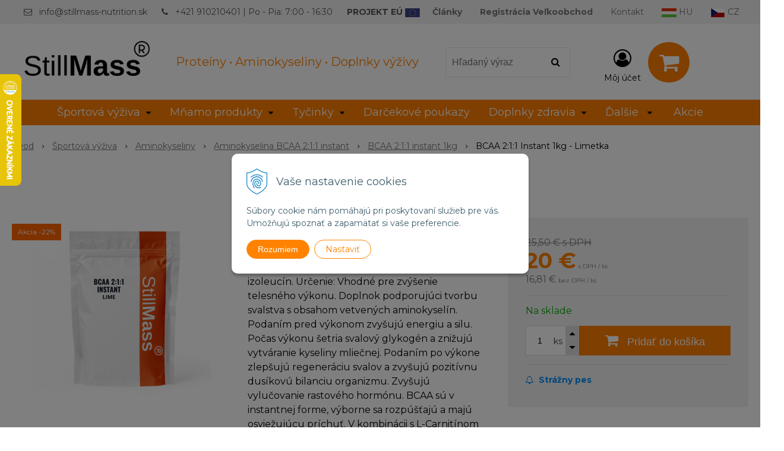

--- FILE ---
content_type: text/html; charset=windows-1250
request_url: https://www.stillmass-nutrition.sk/eshop/bcaa-211-instant-1kg-limetka/p-389422.xhtml
body_size: 21506
content:
<!DOCTYPE html>
<html lang="sk" class=" ViewIcons filter-position-left" >
<head>
		<meta http-equiv="X-UA-Compatible" content="IE=edge,chrome=1" />
		<meta name="viewport" content="width=device-width, initial-scale=1.0, minimum-scale=1.0, user-scalable=1" />
		
		<meta charset="windows-1250" />
		<title>BCAA 2:1:1 Instant 1kg - Limetka | StillMass-Nutrition.SK</title>
		<meta name="description" content="Hladáte kvalitné a cenovo dostupné proteíny, aminokyseliny či iné doplnky výživy ? Značka STILLMASS vznikla v roku 2008 za účelom priniesť na trh s výživovými doplnkami lacnejšie a kvalitnejšie produkty a uspokojením tých najnáročnejších požiadaviek sa čo" />
		<meta name="keywords" content="Najlacnejšie proteíny a doplnky výživy," />
		<meta name="robots" content="index,follow" />
		<meta name="googlebot" content="index,follow" />
		<meta name="author" content="NextCom.sk | Lepší biznis online" />
		<meta name="generator" content="Unisite 8.20.0 #281025" />
		<meta property="og:type" content="og:product" />
		<meta property="og:title" content="BCAA 2:1:1 Instant 1kg - Limetka" />
		<meta property="og:url" content="https://www.stillmass-nutrition.sk/eshop/bcaa-211-instant-1kg-limetka/p-389422.xhtml" />
		<meta property="og:locale" content="sk_SK" />
		<meta property="og:site_name" content="StillMass-Nutrition.SK" />
		<meta name="twitter:domain" content="www.stillmass-nutrition.sk" />
		<meta property="og:image" content="https://www.stillmass-nutrition.sk/obchod_homedir/data/2698/obrazky/BCAA_2_1_1_limetka%20-%20Copy.png" />
		<meta property="og:description" content="BCAA (z ang. skratky „Branched Chain Amino Acids“) sú vetvené aminokyseliny, ktoré dostali svoj názov podľa chemického vzorca pripomínajúceho vetvu stromu. Medzi BCAA patrí valín, leucín a izoleucín.                                                                                                                                                        Určenie: Vhodné pre zvýšenie telesného výkonu. Doplnok podporujúci tvorbu svalstva s obsahom vetvených aminokyselín. Podaním pred výkonom zvyšujú energiu a silu. Počas výkonu šetria svalový glykogén a znižujú vytváranie kyseliny mliečnej. Podaním po výkone zlepšujú regeneráciu svalov a zvyšujú pozitívnu dusíkovú bilanciu organizmu. Zvyšujú vylučovanie rastového hormónu. BCAA sú v instantnej forme, výborne sa rozpúšťajú a majú osviežujúcu príchuť. V kombinácii s L-Carnitínom sa zvyšuje ich účinnosť." />
		<meta property="product:price:amount" content="20" />
		<meta property="product:price:currency" content="EUR" />
		<meta itemprop="name" content="BCAA 2:1:1 Instant 1kg - Limetka" />
		<meta itemprop="description" content="BCAA (z ang. skratky „Branched Chain Amino Acids“) sú vetvené aminokyseliny, ktoré dostali svoj názov podľa chemického vzorca pripomínajúceho vetvu stromu. Medzi BCAA patrí valín, leucín a izoleucín.                                                                                                                                                        Určenie: Vhodné pre zvýšenie telesného výkonu. Doplnok podporujúci tvorbu svalstva s obsahom vetvených aminokyselín. Podaním pred výkonom zvyšujú energiu a silu. Počas výkonu šetria svalový glykogén a znižujú vytváranie kyseliny mliečnej. Podaním po výkone zlepšujú regeneráciu svalov a zvyšujú pozitívnu dusíkovú bilanciu organizmu. Zvyšujú vylučovanie rastového hormónu. BCAA sú v instantnej forme, výborne sa rozpúšťajú a majú osviežujúcu príchuť. V kombinácii s L-Carnitínom sa zvyšuje ich účinnosť." />
		<meta itemprop="image" content="https://www.stillmass-nutrition.sk/obchod_homedir/data/2698/obrazky/BCAA_2_1_1_limetka%20-%20Copy.png" />
		<meta name="twitter:card" content="product" />
		<meta name="twitter:title" content="BCAA 2:1:1 Instant 1kg - Limetka" />
		<meta name="twitter:image" content="https://www.stillmass-nutrition.sk/obchod_homedir/data/2698/obrazky/BCAA_2_1_1_limetka%20-%20Copy.png" />
		<meta name="twitter:label1" content="Ceny" />
		<meta name="twitter:data1" content="20" />
		<meta name="twitter:label2" content="Mena" />
		<meta name="twitter:data2" content="" />

		<link href="https://www.stillmass-nutrition.sk/Data/2842/favicon.ico" type="image/x-icon" rel="icon" />
		<link href="https://www.stillmass-nutrition.sk/Data/2842/favicon.ico" type="image/x-icon" rel="shortcut icon" />
		<link rel="stylesheet" type="text/css" href="//fonts.googleapis.com/css2?family=Montserrat:ital,wght@0,400;0,700;0,900;1,400;1,700;1,900&family=Open+Sans:ital,wght@0,400;0,600;0,700;1,400;1,600;1,700&display=swap" />
		<link rel="stylesheet" type="text/css" href="/Data/2842/Cache/Css/site_8ef949d3.css" />
		<link rel="stylesheet" type="text/css" href="/SiteJay2.0/JScript/Fancybox3/jquery.fancybox.min.css" />
		<link rel="stylesheet" type="text/css" href="/Data/2842/Cache/Css/slick_d37908dd.css" />
		<link rel="stylesheet" type="text/css" href="/Data/2842/Cache/Css/infopanel_aa454456.css" />
		<script src="/SiteJay2.0/jquery-3.7.1.min.js"></script>
		<script src="/SiteJay2.0/JScript/Fancybox3/jquery.fancybox.min.js"></script>
		<script src="/SiteJay2.0/JScript/jquery.mousewheel-3.0.6.pack.js"></script>
		<script src="/Data/2842/Cache/Script/common_5fecc569.js"></script>
		<script src="/Data/2842/Cache/Script/CookieConsent_6224c920.js"></script>
		<script src="/Data/2842/Cache/Script/skin_302a3b0.js"></script>
		<script src="/Data/2842/Cache/Script/custom_c54789fa.js"></script>
		<script src="/Data/2842/Cache/Script/categories_menu_script_3eefc370.js"></script>
		<script src="/SiteJay2.0/jquery.newsletterpopup.js"></script>
		<script src="/Data/2842/Cache/Script/shop_content_scripts_977977c1.js"></script>
		<script src="https://www.stillmass-nutrition.sk/SiteJay2.0/jquery_tipsy.js"></script>

		<link rel="stylesheet" type="text/css" href="/Data/default/UserFiles/font-awesome/css/font-awesome.min.css" />
		<link rel="stylesheet" type="text/css" href="/Data/default/UserFiles/2025/slick/slick.min.css" />
		<link rel="stylesheet" type="text/css" href="/Data/default/UserFiles/2025/slick/accessible-slick-theme.min.css" />
		<link rel="stylesheet" type="text/css" href="/Data/default/UserFiles/js/lightslider/lightslider.min.css" />
		<link rel="stylesheet" type="text/css" href="/Data/default/UserFiles/2023/js/nice-select/nice-select.css" />
	<script>
  window.dataLayer = window.dataLayer || [];
  function gtag(){dataLayer.push(arguments);}

 gtag("consent", "default", {
    "ad_storage": "denied",
    "ad_user_data": "denied",
    "ad_personalization": "denied",
    "analytics_storage": "denied"
  }); 
</script>

<!-- Google Tag Manager -->
<script>(function(w,d,s,l,i){w[l]=w[l]||[];w[l].push({'gtm.start':
new Date().getTime(),event:'gtm.js'});var f=d.getElementsByTagName(s)[0],
j=d.createElement(s),dl=l!='dataLayer'?'&l='+l:'';j.async=true;j.src=
'https://www.googletagmanager.com/gtm.js?id='+i+dl;f.parentNode.insertBefore(j,f);
})(window,document,'script','dataLayer','GTM-TZ5RTV38');</script>
<!-- End Google Tag Manager --><!-- Global site tag (gtag.js) - Google Analytics -->
<script async src="https://www.googletagmanager.com/gtag/js?id=G-CLJ5H9S084"></script>
<script>
  window.dataLayer = window.dataLayer || [];
  function gtag(){dataLayer.push(arguments);}
  gtag("consent", "default", {
    "ad_storage": "denied",
    "ad_user_data": "denied",
    "ad_personalization": "denied",
    "analytics_storage": "denied"
  }); 
  gtag('js', new Date());
  gtag('config', 'UA-128589621-1');
  gtag('config', 'G-CLJ5H9S084');
  gtag('config', 'AW-779972291');
</script><meta name="facebook-domain-verification" content="bpwdxbktjk5i1ocmqg5269sc29wqq4" /></head>

	<body id="page9092" class="matrix-skin home-page "><!-- Google Tag Manager -->
<!-- Google Tag Manager (noscript) -->
<noscript><iframe src="https://www.googletagmanager.com/ns.html?id=GTM-TZ5RTV38" height="0" width="0" style="display:none;visibility:hidden"></iframe></noscript>
<!-- End Google Tag Manager (noscript) -->
		<div class="site-overlay"><span class="over-closer"></span></div>
		
        <a href="#kategorie-obchodu" class="main-skip-link">Preskočiť na kategórie</a>
        <a href="#container-outer" class="main-skip-link">Preskočiť na hlavný obsah</a>
		<div id="container-main">	
			<div class="header-separator"></div>
			<header class="header">
				<div class="head clearfix">		  
				  
<div id="sjm-s-hlavicka"><div class="logo-wrapper">
    <p id="logo"><a href="/"><img src="/Data/2842/UserFiles/stillmass_logo_new_desig_black_300x150px.png" alt="StillMass-Nutrition.SK" srcset="" width="300" height="150"></a></p>
    <p class="slogan"><span>Proteíny • Aminokyseliny • Doplnky výživy</span></p>
</div>


    
        <ul class="info-row">
            
            
            <li class="info-row-mail" translate="no"><i class="fa fa-envelope-o"></i> <a href="mailto:info@stillmass-nutrition.sk">info@stillmass-nutrition.sk</a></li>
            <li class="info-row-phone" translate="no"><i class="fa fa-phone"></i> <a href="tel:+421910210401|Po-Pia:7:00-16:30">+421 910210401 | Po - Pia: 7:00 - 16:30</a></li>
            <li class="info-row-text-after"><a href="/projekt-eu.xhtml" target="_blank"><strong>PROJEKT EÚ</strong></a> <a href="/projekt-eu.xhtml" target="_blank"><img src="/Data/2842/UserFiles/Projekt-EU/Europska-unia25.jpg" alt="Projekt EU" title="Projekt EU"></a></li>
        </ul>
    

</div>

				  <div class="mbmenu clearfix" id="menu-main">
					<div class="content"><nav>
<div id="sjm-s-menu-vodorovne"><ul id="m-smenuvodorovne" class="sjMenu"><li class="no-selected"><a href="https://www.stillmass-nutrition.sk/clanky.xhtml"><b>Články</b></a></li><li class="no-selected"><a href="https://www.stillmass-nutrition.sk/registracia-velkoobchod.xhtml"><b>Registrácia Veľkoobchod</b></a></li><li class="no-selected"><a href="https://www.stillmass-nutrition.sk/kontakt.xhtml">Kontakt</a></li><li><a href="https://www.stillmass-nutrition.hu/"><img src="/Data/2842/UserFiles/f_hu.jpg" alt="Hungary" title="Hungary"> HU</a></li><li><a href="https://www.stillmass-nutrition.cz/"><img src="/Data/2842/UserFiles/f_cz.png" alt="Czech Republic" title="Czech Republic"> CZ</a></li></ul></div>
</nav></div>
				  </div>
				  <div class="icons">
                      <div id="ico-search" role="button" tabindex="0"><span><i class="fa fa-search"></i></span></div>
                      <div id="main-search">
<div id="sjm-s-vyhladavanie">
	
                <script type="text/javascript">
                    /* <![CDATA[ */

                    displayBoxIndex = -1;
                    var SearchNavigate = function(diff) {
                        displayBoxIndex += diff;
                        var oBoxCollection = $(".suggestSearchContent:not(.suggestSearchHeader):not(.suggestSearchFooter) p");
                        if(!oBoxCollection.length){
                            return;
                        }
                        if (displayBoxIndex >= oBoxCollection.length)
                            displayBoxIndex = 0;
                        if (displayBoxIndex < 0)
                            displayBoxIndex = oBoxCollection.length - 1;
                        var cssClass = "search-selected-item";
                        oBoxCollection.removeClass(cssClass).eq(displayBoxIndex).addClass(cssClass);
                        oBoxCollection.eq(displayBoxIndex)[0].scrollIntoView({ 
                            block: 'nearest',
                            inline: 'nearest',
                            behavior: 'smooth'
                        });
                    }

                        var timeoutsearch;
                        function getXmlHttpRequestObject() {
                            if (window.XMLHttpRequest) {
                                return new XMLHttpRequest();
                            } else if(window.ActiveXObject) {
                                return new ActiveXObject("Microsoft.XMLHTTP");
                            } else {
                            }
                        }

                        var searchReq = getXmlHttpRequestObject();

                        function searchSuggest() {
                            if (searchReq.readyState == 4 || searchReq.readyState == 0) {
                                var str = escape(encodeURI(document.getElementById('searchstringid').value));
                                //$('#search_suggest').html('<div class="suggest_wrapper loading"><img src="/Images/loading.gif" alt="loading" /></div>');
                                var stockOnly = '0';
                                if (document.getElementById('searchStockOnlyId') != null && document.getElementById('searchStockOnlyId').checked == true)
                                    stockOnly = '1';

                                searchReq.open("GET", 'https://www.stillmass-nutrition.sk/suggestsearch/chckprm/suggest/search/' + str + '/stock/' + stockOnly + '.xhtml', true);
                                searchReq.onreadystatechange = handleSearchSuggest;
                                searchReq.send(null);
                            }
                            clearTimeout(timeoutsearch);
                        }

                        function handleSearchSuggest() {
                            if (searchReq.readyState == 4) {
                                var ss = document.getElementById('search_suggest')
                                ss.innerHTML = '';
                                ss.innerHTML = searchReq.responseText;

                                if(ss.innerHTML.length)
                                    ss.innerHTML = '<div class="suggest_wrapper">' + ss.innerHTML + '</div>';
                            }
                        }

                        $(document).ready(function(){

                            $('body').on('click', function () {
                                $('#search_suggest').html('');
                            });

                            $('form.search').on('click', function(e){
                                e.stopPropagation();
                            });

                            $('#searchstringid').attr('autocomplete','off').on('keyup click', function(e) {

                                if (e.keyCode == 40)
                                {
                                    e.preventDefault()
                                    SearchNavigate(1);
                                }
                                else if(e.keyCode==38)
                                {
                                    e.preventDefault()
                                    SearchNavigate(-1);
                                } else if(e.keyCode==13){

                                    if($("p.search-selected-item").length){
                                        e.preventDefault();
                                        location.href=$("p.search-selected-item a").attr("href");
                                    }

                                } else {
                                    if(timeoutsearch) {
                                        clearTimeout(timeoutsearch);
                                        timeoutsearch = null;
                                    }
                                    if($.trim($("#searchstringid").val()) !== ""){
                                        timeoutsearch = setTimeout(searchSuggest, 200);
                                    }
                                    else {
                                        var ss = document.getElementById('search_suggest')
                                        ss.innerHTML = '';                                    
                                    }
                                }
                            });
                        });
                    /* ]]> */
                </script>

<form action="https://www.stillmass-nutrition.sk/index.php?page=9092" method="get" class="search">
  <span class="input"><input type="text" name="searchstring" value="" class="SearchInput" id="searchstringid" placeholder="Hľadaný výraz" /><input type="hidden" name="searchtype" value="all" /></span>
  <div id="search_suggest"></div>  
  <span class="submit"><input type="hidden" name="action" value="search" /><input type="hidden" name="cid" value="0" /><input type="hidden" name="page" value="9092" /><input type="submit" name="searchsubmit" value="Hľadaj" class="SearchSubmit" /></span>  
</form></div>
</div>
                      <div id="main-login">
<div id="sjm-s-login-top"><div class="Shop-login ">
    <div class="account-icon">
        <a href="https://www.stillmass-nutrition.sk/eshop/action/enterlogin.xhtml" aria-label="Prihlásiť">
        
            <i class="fa fa-user-circle-o" aria-hidden="true"></i>
            <span aria-hidden="true">Môj účet</span>
            
        </a>
    </div>
    
        <ul data-text="Môj účet">
            <li class="user"><a href="https://www.stillmass-nutrition.sk/eshop/action/enterlogin.xhtml" rel="nofollow">Prihlásiť</a></li>
            
                <li class="reg"><a href="https://www.stillmass-nutrition.sk/eshop/action/registration.xhtml" rel="nofollow">Registrácia</a></li>
            
            
        </ul>
    
    
</div>
</div>
</div>
                      <div id="main-cart">
<div id="sjm-s-kosik"><div id="kosik">
     <a href="https://www.stillmass-nutrition.sk/eshop/action/cart.xhtml" class="caq-0" title="Košík">
     <span class="kosik-ico"><i class="fa fa-shopping-cart"></i></span>
     
     </a>
</div>
</div>
</div>
                      <div id="ico-menu" role="button" tabindex="0"><span translate="no"><i class="fa fa-bars"></i></span></div>
                  </div>
			  </div>
			  <div class="mbmenu clearfix" id="kategorie-obchodu" tabindex="-1">
				<div class="content"><nav>
<div id="sjm-s-kategorie-obchodu">
	<div class="base-categories"><ul id="categories-9092" class="Cat WithIcons"><li id="Item-534"><a href="https://www.stillmass-nutrition.sk/eshop/sportova-vyziva/c-534.xhtml"><span class="icon"><img src="/obchod_homedir/data/2698/ikony/menu-odrazka.png" alt="Športová výživa" title="Športová výživa"  loading="lazy" /> </span><span>Športová výživa</span></a><ul id="ul_id_239"><li id="Item-239"><a href="https://www.stillmass-nutrition.sk/eshop/proteiny/c-239.xhtml"><span class="icon"><img src="/obchod_homedir/data/2698/ikony/menu-odrazka.png" alt="Proteíny" title="Proteíny"  loading="lazy" /> </span><span>Proteíny</span></a></li><li id="Item-549"><a href="https://www.stillmass-nutrition.sk/eshop/regeneracia/c-549.xhtml"><span class="icon"><img src="/obchod_homedir/data/2698/ikony/menu-odrazka.png" alt="Regenerácia" title="Regenerácia"  loading="lazy" /> </span><span>Regenerácia</span></a></li><li id="Item-73"><a href="https://www.stillmass-nutrition.sk/eshop/kreatin/c-73.xhtml"><span class="icon"><img src="/obchod_homedir/data/2698/ikony/menu-odrazka.png" alt="Kreatín" title="Kreatín"  loading="lazy" /> </span><span>Kreatín</span></a></li><li id="Item-143"><a href="https://www.stillmass-nutrition.sk/eshop/spalovace-tukov/c-143.xhtml"><span class="icon"><img src="/obchod_homedir/data/2698/ikony/menu-odrazka.png" alt="Spaľovače tukov " title="Spaľovače tukov "  loading="lazy" /> </span><span>Spaľovače tukov </span></a></li><li id="Item-3"><a href="https://www.stillmass-nutrition.sk/eshop/aminokyseliny/c-3.xhtml"><span class="icon"><img src="/obchod_homedir/data/2698/ikony/menu-odrazka.png" alt="Aminokyseliny" title="Aminokyseliny"  loading="lazy" /> </span><span>Aminokyseliny</span></a><ul id="ul_id_5"><li id="Item-5"><a href="https://www.stillmass-nutrition.sk/eshop/aminokyseliny-jednozlozkove/c-5.xhtml"><span class="icon"><img src="/obchod_homedir/data/2698/ikony/TRYPTOPHAN (1) - Copy.png" alt="Aminokyseliny jednozložkové" title="Aminokyseliny jednozložkové"  loading="lazy" /> </span><span>Aminokyseliny jednozložkové</span></a></li><li id="Item-7"><a href="https://www.stillmass-nutrition.sk/eshop/aminokyselina-bcaa-211-instant/c-7.xhtml"><span class="icon"><img src="/obchod_homedir/data/2698/ikony/BCAA_2_1_1_malina - Copy.png" alt="Aminokyselina BCAA 2:1:1 instant" title="Aminokyselina BCAA 2:1:1 instant"  loading="lazy" /> </span><span>Aminokyselina BCAA 2:1:1 instant</span></a><ul id="ul_id_8"><li id="Item-8"><a href="https://www.stillmass-nutrition.sk/eshop/bcaa-211-instant-400g/c-8.xhtml"><span class="icon"><img src="/obchod_homedir/data/2698/ikony/BCAA_2_1_1_zelene_jablko_kat.png" alt="BCAA 2:1:1 instant 400g" title="BCAA 2:1:1 instant 400g"  loading="lazy" /> </span><span>BCAA 2:1:1 instant 400g</span></a></li><li id="Item-9" class="selected"><a href="https://www.stillmass-nutrition.sk/eshop/bcaa-211-instant-1kg/c-9.xhtml"><span class="icon"><img src="/obchod_homedir/data/2698/ikony/BCAA_2_1_1limetka_hruska_kat.png" alt="BCAA 2:1:1 instant 1kg" title="BCAA 2:1:1 instant 1kg"  loading="lazy" /> </span><span>BCAA 2:1:1 instant 1kg</span></a></li><li id="Item-609"><a href="https://www.stillmass-nutrition.sk/eshop/bcaa-211-caps/c-609.xhtml"><span class="icon"><img src="/obchod_homedir/data/2698/ikony/bcaa_140_300_caps_mockup_750px.png" alt="BCAA 2:1:1 caps" title="BCAA 2:1:1 caps"  loading="lazy" /> </span><span>BCAA 2:1:1 caps</span></a></li></ul></li><li id="Item-17"><a href="https://www.stillmass-nutrition.sk/eshop/glutamin/c-17.xhtml"><span class="icon"><img src="/obchod_homedir/data/2698/ikony/GLUTAMINE_natural_kat.png" alt="Glutamín" title="Glutamín"  loading="lazy" /> </span><span>Glutamín</span></a></li><li id="Item-389"><a href="https://www.stillmass-nutrition.sk/eshop/l-arginin/c-389.xhtml"><span class="icon"><img src="/obchod_homedir/data/2698/ikony/L-ARGININE_akg_natural_kat.png" alt="L-arginín " title="L-arginín "  loading="lazy" /> </span><span>L-arginín </span></a></li><li id="Item-403"><a href="https://www.stillmass-nutrition.sk/eshop/aminokyseliny-eaa/c-403.xhtml"><span class="icon"><img src="/obchod_homedir/data/2698/ikony/EAA_instant_natural_adr.png" alt="Aminokyseliny EAA" title="Aminokyseliny EAA"  loading="lazy" /> </span><span>Aminokyseliny EAA</span></a></li><li id="Item-634"><a href="https://www.stillmass-nutrition.sk/eshop/kapsulove-aminokyseliny/c-634.xhtml"><span class="icon"><img src="/obchod_homedir/data/2698/ikony/eaa_140_caps_mockup_750px - Copy.png" alt="Kapsulové aminokyseliny" title="Kapsulové aminokyseliny"  loading="lazy" /> </span><span>Kapsulové aminokyseliny</span></a></li></ul></li><li id="Item-160"><a href="https://www.stillmass-nutrition.sk/eshop/stimulanty-a-energizery/c-160.xhtml"><span class="icon"><img src="/obchod_homedir/data/2698/ikony/menu-odrazka.png" alt="Stimulanty a energizéry" title="Stimulanty a energizéry"  loading="lazy" /> </span><span>Stimulanty a energizéry</span></a></li><li id="Item-49"><a href="https://www.stillmass-nutrition.sk/eshop/gainery/c-49.xhtml"><span class="icon"><img src="/obchod_homedir/data/2698/ikony/menu-odrazka.png" alt="Gainery" title="Gainery"  loading="lazy" /> </span><span>Gainery</span></a></li><li id="Item-21"><a href="https://www.stillmass-nutrition.sk/eshop/doplnky/c-21.xhtml"><span class="icon"><img src="/obchod_homedir/data/2698/ikony/menu-odrazka.png" alt="Doplnky" title="Doplnky"  loading="lazy" /> </span><span>Doplnky</span></a></li><li id="Item-94"><a href="https://www.stillmass-nutrition.sk/eshop/no-doplnky/c-94.xhtml"><span class="icon"><img src="/obchod_homedir/data/2698/ikony/menu-odrazka.png" alt="NO doplnky" title="NO doplnky"  loading="lazy" /> </span><span>NO doplnky</span></a></li><li id="Item-60"><a href="https://www.stillmass-nutrition.sk/eshop/iontove-napoje/c-60.xhtml"><span class="icon"><img src="/obchod_homedir/data/2698/ikony/menu-odrazka.png" alt="Iontové nápoje" title="Iontové nápoje"  loading="lazy" /> </span><span>Iontové nápoje</span></a></li><li id="Item-116"><a href="https://www.stillmass-nutrition.sk/eshop/sacharidy-a-sladidla/c-116.xhtml"><span class="icon"><img src="/obchod_homedir/data/2698/ikony/menu-odrazka.png" alt="Sacharidy a sladidlá" title="Sacharidy a sladidlá"  loading="lazy" /> </span><span>Sacharidy a sladidlá</span></a></li></ul></li><li id="Item-622"><a href="https://www.stillmass-nutrition.sk/eshop/mnamo-produkty/c-622.xhtml"><span class="icon"><img src="/obchod_homedir/data/2698/ikony/FAMILY-MOCKUP-kategory-750px.jpg" alt="Mňamo produkty" title="Mňamo produkty"  loading="lazy" /> </span><span>Mňamo produkty</span></a><ul id="ul_id_625"><li id="Item-625"><a href="https://www.stillmass-nutrition.sk/eshop/mnamo-tycinky/c-625.xhtml"><span class="icon"><img src="/obchod_homedir/data/2698/ikony/VALTEC-TYCINKY-MOCKUP-MODRA GLOW-750px - Copy.jpg" alt="Mňamo Tyčinky" title="Mňamo Tyčinky"  loading="lazy" /> </span><span>Mňamo Tyčinky</span></a></li><li id="Item-632"><a href="https://www.stillmass-nutrition.sk/eshop/mnamo-sejker/c-632.xhtml"><span class="icon"><img src="/obchod_homedir/data/2698/ikony/mnamo_shaker_750px - Copy.png" alt="Mňamo Šejker" title="Mňamo Šejker"  loading="lazy" /> </span><span>Mňamo Šejker</span></a></li></ul></li><li id="Item-547"><a href="https://www.stillmass-nutrition.sk/eshop/tycinky/c-547.xhtml"><span class="icon"><img src="https://www.stillmass-nutrition.sk/Data/2842/UserFiles/images/categoryicon.gif" alt="Tyčinky" title="Tyčinky"  loading="lazy" /> </span><span>Tyčinky</span></a><ul id="ul_id_548"><li id="Item-548"><a href="https://www.stillmass-nutrition.sk/eshop/tycinky-profi-line/c-548.xhtml"><span class="icon"><img src="/obchod_homedir/data/2698/ikony/menu-odrazka.png" alt="Tyčinky Profi Line" title="Tyčinky Profi Line"  loading="lazy" /> </span><span>Tyčinky Profi Line</span></a></li><li id="Item-41"><a href="https://www.stillmass-nutrition.sk/eshop/tycinky/c-41.xhtml"><span class="icon"><img src="/obchod_homedir/data/2698/ikony/menu-odrazka.png" alt="Tyčinky" title="Tyčinky"  loading="lazy" /> </span><span>Tyčinky</span></a></li></ul></li><li id="Item-619"><a href="https://www.stillmass-nutrition.sk/eshop/darcekove-poukazy/c-619.xhtml"><span class="icon"><img src="/obchod_homedir/data/2698/ikony/darpoukaz_100_800px _Copy.png" alt="Darčekové poukazy" title="Darčekové poukazy"  loading="lazy" /> </span><span>Darčekové poukazy</span></a></li><li id="Item-535"><a href="https://www.stillmass-nutrition.sk/eshop/doplnky-zdravia/c-535.xhtml"><span class="icon"><img src="https://www.stillmass-nutrition.sk/Data/2842/UserFiles/images/categoryicon.gif" alt="Doplnky zdravia" title="Doplnky zdravia"  loading="lazy" /> </span><span>Doplnky zdravia</span></a><ul id="ul_id_195"><li id="Item-195"><a href="https://www.stillmass-nutrition.sk/eshop/vitaminy-mineraly-a-mastne-kyseliny/c-195.xhtml"><span class="icon"><img src="/obchod_homedir/data/2698/ikony/menu-odrazka.png" alt="Vitamíny, minerály a mastné kyseliny" title="Vitamíny, minerály a mastné kyseliny"  loading="lazy" /> </span><span>Vitamíny, minerály a mastné kyseliny</span></a></li><li id="Item-656"><a href="https://www.stillmass-nutrition.sk/eshop/traviace-enzymy/c-656.xhtml"><span class="icon"><img src="/obchod_homedir/data/2698/ikony/menu-odrazka.png" alt="Tráviace enzýmy" title="Tráviace enzýmy"  loading="lazy" /> </span><span>Tráviace enzýmy</span></a></li><li id="Item-532"><a href="https://www.stillmass-nutrition.sk/eshop/kolagen/c-532.xhtml"><span class="icon"><img src="/obchod_homedir/data/2698/ikony/menu-odrazka.png" alt="Kolagén" title="Kolagén"  loading="lazy" /> </span><span>Kolagén</span></a></li><li id="Item-62"><a href="https://www.stillmass-nutrition.sk/eshop/klbova-vyziva/c-62.xhtml"><span class="icon"><img src="/obchod_homedir/data/2698/ikony/menu-odrazka.png" alt="Kĺbová výživa " title="Kĺbová výživa "  loading="lazy" /> </span><span>Kĺbová výživa </span></a></li><li id="Item-641"><a href="https://www.stillmass-nutrition.sk/eshop/vlaknina/c-641.xhtml"><span class="icon"><img src="/obchod_homedir/data/2698/ikony/menu-odrazka.png" alt="Vláknina" title="Vláknina"  loading="lazy" /> </span><span>Vláknina</span></a></li></ul></li><li id="Item-419"><a href="https://www.stillmass-nutrition.sk/eshop/zdrave-potraviny/c-419.xhtml"><span class="icon"><img src="https://www.stillmass-nutrition.sk/Data/2842/UserFiles/images/categoryicon.gif" alt="Zdravé potraviny" title="Zdravé potraviny"  loading="lazy" /> </span><span>Zdravé potraviny</span></a><ul id="ul_id_469"><li id="Item-469"><a href="https://www.stillmass-nutrition.sk/eshop/natur-orechove-muky/c-469.xhtml"><span class="icon"><img src="/obchod_homedir/data/2698/ikony/menu-odrazka.png" alt="Natur orechové múky" title="Natur orechové múky"  loading="lazy" /> </span><span>Natur orechové múky</span></a></li><li id="Item-214"><a href="https://www.stillmass-nutrition.sk/eshop/zdrave-oleje/c-214.xhtml"><span class="icon"><img src="/obchod_homedir/data/2698/ikony/menu-odrazka.png" alt="Zdravé oleje" title="Zdravé oleje"  loading="lazy" /> </span><span>Zdravé oleje</span></a></li><li id="Item-25"><a href="https://www.stillmass-nutrition.sk/eshop/doplnky-stravy/c-25.xhtml"><span class="icon"><img src="/obchod_homedir/data/2698/ikony/menu-odrazka.png" alt="Doplnky stravy " title="Doplnky stravy "  loading="lazy" /> </span><span>Doplnky stravy </span></a></li><li id="Item-80"><a href="https://www.stillmass-nutrition.sk/eshop/orechove-pasty/c-80.xhtml"><span class="icon"><img src="/obchod_homedir/data/2698/ikony/menu-odrazka.png" alt="Orechové pasty " title="Orechové pasty "  loading="lazy" /> </span><span>Orechové pasty </span></a></li><li id="Item-101"><a href="https://www.stillmass-nutrition.sk/eshop/orechy-a-susene-plody/c-101.xhtml"><span class="icon"><img src="/obchod_homedir/data/2698/ikony/menu-odrazka.png" alt="Orechy a sušené plody" title="Orechy a sušené plody"  loading="lazy" /> </span><span>Orechy a sušené plody</span></a></li></ul></li><li id="Item-630"><a href="https://www.stillmass-nutrition.sk/eshop/kapsulove-vyrobky/c-630.xhtml"><span class="icon"><img src="/obchod_homedir/data/2698/ikony/fotobanerslightorange.png" alt="Kapsulové výrobky" title="Kapsulové výrobky"  loading="lazy" /> </span><span>Kapsulové výrobky</span></a></li><li id="Item-708"><a href="https://www.stillmass-nutrition.sk/eshop/vypredaj/c-708.xhtml"><span class="icon"><img src="/obchod_homedir/data/2698/ikony/menu-odrazka.png" alt="Výpredaj" title="Výpredaj"  loading="lazy" /> </span><span>Výpredaj</span></a></li></ul></div>



	<div class="action-categories">
		<ul class="Cat action-categories">





		
	<li><a href="https://www.stillmass-nutrition.sk/eshop/action/addprd/actval/1.xhtml" title="Akcie">Akcie</a></li>	






		</ul>
	</div>


</div>
</nav></div>
			  </div>
			</header>
			
			<div id="container-outer" tabindex="-1">
				<div class="top-image">
<div id="sjm-d-10351"> </div>
</div>
				<div id="container">
					<main id="content" class="clearfix">
						<div class="basic001">


<div class="content">
<div id="sjm-d-9956">        <div class="ShopContent">
<!-- SJ_Modules_Shop_Content ***start*** -->
            <div class="ShopProductParentCategories">
                <ul itemprop="breadcrumb" itemscope itemtype="http://schema.org/BreadcrumbList">
                    
                    <li itemprop="itemListElement" itemscope itemtype="http://schema.org/ListItem">
                        <a href="/" itemprop="item"><span itemprop="name">Úvod</span></a>
                        <meta itemprop="position" content="1" />
                    </li>
                    <li><span class="separator">&gt;&gt;</span></li>
                    <li itemprop="itemListElement" itemscope itemtype="http://schema.org/ListItem">
                        <a href="https://www.stillmass-nutrition.sk/eshop/sportova-vyziva/c-534.xhtml" itemprop="item"><span itemprop="name">Športová výživa</span></a>
                        <meta itemprop="position" content="2" />
                    </li>
                    <li><span class="separator">&gt;&gt;</span></li>
                    <li itemprop="itemListElement" itemscope itemtype="http://schema.org/ListItem">
                        <a href="https://www.stillmass-nutrition.sk/eshop/aminokyseliny/c-3.xhtml" itemprop="item"><span itemprop="name">Aminokyseliny</span></a>
                        <meta itemprop="position" content="3" />
                    </li>
                    <li><span class="separator">&gt;&gt;</span></li>
                    <li itemprop="itemListElement" itemscope itemtype="http://schema.org/ListItem">
                        <a href="https://www.stillmass-nutrition.sk/eshop/aminokyselina-bcaa-211-instant/c-7.xhtml" itemprop="item"><span itemprop="name">Aminokyselina BCAA 2:1:1 instant</span></a>
                        <meta itemprop="position" content="4" />
                    </li>
                    <li><span class="separator">&gt;&gt;</span></li>
                    <li itemprop="itemListElement" itemscope itemtype="http://schema.org/ListItem">
                        <a href="https://www.stillmass-nutrition.sk/eshop/bcaa-211-instant-1kg/c-9.xhtml" itemprop="item"><span itemprop="name">BCAA 2:1:1 instant 1kg</span></a>
                        <meta itemprop="position" content="5" />
                    </li>
                    <li><span class="separator">&gt;&gt;</span></li>
                    <li itemprop="itemListElement" itemscope itemtype="http://schema.org/ListItem">
                        <span itemprop="name">BCAA 2:1:1 Instant 1kg - Limetka</span>
                        <meta itemprop="position" content="6" />
                    </li>
                </ul>
            </div>






























<div itemscope itemtype="http://schema.org/Product" class="ShopProductView">
	<div class="Product ProductDetail">

        <h1 itemprop="name">BCAA 2:1:1 Instant 1kg - Limetka</h1>
        <meta itemprop="category" content="Športová výživa > Aminokyseliny > Aminokyselina BCAA 2:1:1 instant > BCAA 2:1:1 instant 1kg" />
        


        <div class="ProductWrapper">

            <div class="ProductLeft">
                <span class="stickers">
                    
                        
                            <span class="sticker sticker-action">Akcia <span class="sticker-percent">-22%</span></span>
                            
                            
                            
                            
                        
                    

                    
                        
                    

                    

                    
                </span>
                
                <ul class="ProductImage" id="MainProductImage">
                    <li>
                        <a href="/obchod_homedir/data/2698/obrazky/BCAA_2_1_1_limetka%20-%20Copy.png" title="BCAA 2:1:1 Instant 1kg - Limetka">
                            <picture>
                                
                                <img src="/obchod_homedir/data/2698/obrazky/BCAA_2_1_1_limetka%20-%20Copy.png" alt="BCAA 2:1:1 Instant 1kg - Limetka" title="BCAA 2:1:1 Instant 1kg - Limetka" id="ProductImage389422" itemprop="image" />
                            </picture>
                        </a>
                    </li>
                    
                    
                </ul>
                
                
            </div>

            <div class="ProductDescription">

            <form action="https://www.stillmass-nutrition.sk/eshop/bcaa-211-instant-1kg-limetka/p-389422/order/389422.xhtml" data-mincountval="0" data-mincountmultiplyval="false" id="389422" method="post" onsubmit="if (!AllowOrderProductBuy (3, document.getElementById('Quantity'), 389422)) return false; if(!CheckMinCount(document.getElementById('Quantity'), 0, false))return false;">

            <div class="right-col" itemprop="offers" itemscope itemtype="http://schema.org/Offer">
				<meta itemprop="url" content="https://www.stillmass-nutrition.sk/eshop/bcaa-211-instant-1kg-limetka/p-389422.xhtml" />
				

                
                
                

                
                    

                        <div class="price">

                            <div class="price-row-1">
                                
                                    <span class="price-with-vat">
                                        <meta itemprop="category" content="Športová výživa > Aminokyseliny > Aminokyselina BCAA 2:1:1 instant > BCAA 2:1:1 instant 1kg" />
                                        <del id="OldPriceWithVAT389422">25,50 € <span>s DPH</span></del>

                                        <strong id="PriceWithVAT389422" class="main-price"><span itemprop="price" content="20">20</span> <span itemprop="priceCurrency" content="EUR">€</span></strong> <span class="small">s DPH / ks</span>
                                    </span>
                                
                                
                                
                                    
                                        <span class="price-without-vat">
                                            <strong id="PriceWithoutVAT389422" class="main-price">16,81 €</strong> <span class="small">bez DPH / ks</span>
                                        </span>
                                    
                                
                                

                                
                                
                            </div>
                            
                            

                        </div>

                   

                      

                        

                        

                        

                        
                            
                                
                                    
                                        <div class="delivery-info">
                                            
                                                <span id="StockCountText389422" itemprop="availability" href="http://schema.org/InStock" content="InStock">                        <span style="color: #00aa00">Na sklade</span></span>
                                            
                                            
                                        </div>
                                    
                                
                                
                            
                        

                        

                        
                            

                                
                                    <div class="ShopIcons">
                                        <div class="ProductButtons" >
                                            <span class="mnozstvo">
                                                <input type="text" size="5" value="1" name="quantity" id="Quantity" onkeyup="AllowOrderProduct (389422, 3 , this.value);" class="Quantity noEnterSubmit" />
                                                
                                                    <label for="Quantity389422">ks</label>
                                                
                                                <span class="cplus"><i class="fa fa-caret-up"></i></span>
                                                <span class="cminus"><i class="fa fa-caret-down"></i></span>
                                            </span>
                                            
                                                <button type="submit" name="add-button" id="AddToCart389422">
                                                    <span class="addtext"><i class="fa fa-shopping-cart"></i> Pridať do košíka</span><span class="icon"><!----></span>
                                                    
                                                </button>
                                            
                                            
                                            
                                        </div>
                                        <span id="StockWarning389422" class="stockwarning"></span>
                                    </div>
                                

                                

                            

                        

                        
                            
                                
                                <div class="advance-box">
                                    <div class="calcs">
                                        
                                        
                                    </div>

                                    <ul class="clearfix">
                                        
                                            
                                                
                                                    <li><a href="#SetWatchDogBox" class="SetWatchDogLink fancybox" title="Sledovať cenu a dostupnosť"><i class="fa fa-bell-o"></i> Strážny pes</a></li>
                                                
                                            
                                        
                                        
                                        
                                            
                                        
                                        
										
                                    </ul>
                                </div>
                            
                        
                   
            	</div>

            	<div class="left-col">

	                
	                    <div class="small-description" itemprop="disambiguatingDescription">BCAA (z ang. skratky „Branched Chain Amino Acids“) sú vetvené aminokyseliny, ktoré dostali svoj názov podľa chemického vzorca pripomínajúceho vetvu stromu. Medzi BCAA patrí valín, leucín a izoleucín.                                                                                                                                                        Určenie: Vhodné pre zvýšenie telesného výkonu. Doplnok podporujúci tvorbu svalstva s obsahom vetvených aminokyselín. Podaním pred výkonom zvyšujú energiu a silu. Počas výkonu šetria svalový glykogén a znižujú vytváranie kyseliny mliečnej. Podaním po výkone zlepšujú regeneráciu svalov a zvyšujú pozitívnu dusíkovú bilanciu organizmu. Zvyšujú vylučovanie rastového hormónu. BCAA sú v instantnej forme, výborne sa rozpúšťajú a majú osviežujúcu príchuť. V kombinácii s L-Carnitínom sa zvyšuje ich účinnosť.</div>
	                

	                <dl id="productParameters">
	                    
	                        <dt>Výrobca:</dt>
	                        <dd class="ManufacturerLogo">
	                        	
	                        	<span itemprop="brand" itemscope itemtype="http://schema.org/brand"><a href="https://www.stillmass-nutrition.sk/eshop/vyrobca/stillmass.xhtml" itemprop="name">STILLMASS</a></span>
	                        </dd>
	                    

	                    <dt>Obj. čislo:</dt><dd id="OrderNumber389422" itemprop="sku">00816</dd>
	                    <dt>EAN:</dt><dd id="BarCodes389422" itemprop="gtin14">8580100008165</dd>

	                    
	                    
	               </dl>

	               <div class="social-share">
		               <a href="javascript: void(0)" onclick="window.open('https://www.facebook.com/sharer.php?u=https%3A%2F%2Fwww.stillmass-nutrition.sk%2Feshop%2Fbcaa-211-instant-1kg-limetka%2Fp-389422.xhtml','sharer','toolbar=0,status=0,width=580,height=325');"><i class="fa fa-facebook"></i></a>
		               <a href="javascript: void(0)" onclick="window.open('https://twitter.com/intent/tweet?url=https%3A%2F%2Fwww.stillmass-nutrition.sk%2Feshop%2Fbcaa-211-instant-1kg-limetka%2Fp-389422.xhtml&text=BCAA 2:1:1 Instant 1kg - Limetka','sharer','toolbar=0,status=0,width=580,height=325');"><i class="fa fa-twitter" aria-hidden="true"></i></a>
	               </div>

	            </div>

                </form>
            </div>
            <div class="clear"></div>
        </div>
	</div>

        <div class="tabs-container-custom">

        	<ul class="tabs">
                
                <li><a href="#suvisiace-produkty">Zákazníci si tiež dokúpili</a></li>
                
        	  
              
              
              <li><a href="#parametre">Špecifikácia produktu</a></li>
              
              <li><a href="#p-info">Viac o produkte</a></li>
			  <li><a href="#p-info2">Staráme sa o vás !</a></li>
              
			  

              

			  			  
            </ul>

            <div class="panel-container">

                

                
                    <div class="pane" id="suvisiace-produkty">
                        <h2>Zákazníci si tiež dokúpili</h2>
                        <div class="in-pane">
<div class="EquivalentProducts">

<div class="Product ProductNorm">
	<form action="https://www.stillmass-nutrition.sk/eshop/bcaa-211-instant-1kg-limetka/p-389422/order/389446.xhtml" id="id389446" method="post" data-mincountval="0" data-mincountmultiplyval="false">

        <div class="in-wrapper">
            <p class="in-category">Arašidové maslo 1kg</p>
            <h3 class="product-name" ><a href="https://www.stillmass-nutrition.sk/eshop/arasidove-maslo-1kg-natural-jemne/p-389446.xhtml" title="Arašidové maslo 1kg - Natural jemné">Arašidové maslo 1kg - Natural jemné</a></h3>
        </div>

		<div class="ImageWrapper">
        	<div class="ProductImage">
            	<a href="https://www.stillmass-nutrition.sk/eshop/arasidove-maslo-1kg-natural-jemne/p-389446.xhtml">
                    <picture>
                            
                            <img src="/obchod_homedir/data/2698/obrazky/male_obrazky/peanutbutternatural.png" alt="Arašidové maslo 1kg - Natural jemné" title="Arašidové maslo 1kg - Natural jemné" id="ProductImage389446" loading="lazy" />
                    </picture>
                	<span class="stickers">
                        <span class="sticker sticker-action">Akcia <span class="sticker-percent">-18%</span></span>
                        
                        
                        
                        
                        
                    </span>
                    
            	</a>
            </div>
        </div>
        <div class="ProductContent">
        	<div class="ContentIn">
            	<div class="ProductDescription">
	                <div class="small-description">Vhodné na priamu konzumáciu i na prípravu pokrmov. Konzumáciou dopĺňate kvalitné živiny. Arašidová pasta obsahuje železo, vápnik, draslík, sodík, horčík, meď, selén, zinok, fosfor, mangán, omega 3, omega 6 kyseliny, kyselina listová, kyselina pantoténová, vitamíny B a E.</div>
                </div>
        	</div>
            <div class="ShopIcons">
            	
                	<div class="price" itemprop="offers" itemscope itemtype="http://schema.org/Offer">
	                	<link itemprop="url" href="https://www.stillmass-nutrition.sk/eshop/arasidove-maslo-1kg-natural-jemne/p-389446.xhtml" />
    	            	<link itemprop="image" href="/obchod_homedir/data/2698/obrazky/male_obrazky/peanutbutternatural.png" />

                		

                		<div class="price-row-1">
                			
                				<div class="price-with-vat">
                					<del id="OldPriceWithVAT389446">8,69 €  <span class="dph">s DPH</span></del>
                					<strong id="PriceWithVAT389446" class="main-price"><span itemprop="price" content="7.14">7,14</span> <span itemprop="priceCurrency" content="EUR">€</span></strong> <span class="dph">s DPH / ks</span>
                				</div>
                			
											
                			
                				
                					<div class="price-without-vat"><strong id="PriceWithoutVAT389446" class="main-price">6 €</strong> <span class="dph">bez DPH / ks</span></div>
                				
                			
                			

                			
                		</div>
                		
                		
                	</div>
                	
                		
                			
                					<div class="ProductButtons">
                						
															<button type="submit" name="add-button" id="AddToCart389446" aria-label="Pridať do košíka"><span class="icon" data-title="Pridať do košíka"><i class="fa fa-shopping-cart"></i></span>
																</button>
                						
                						
                						<span class="mnozstvo">
                							<input type="text" size="5" value="1" name="quantity" id="Quantity389446" class="Quantity noEnterSubmit" />
                							
                								<label for="Quantity389446">ks</label>
                							
                							<span class="cplus"><i class="fa fa-caret-up"></i></span>
                							<span class="cminus"><i class="fa fa-caret-down"></i></span>
                						</span>
                					</div>
                					<span id="StockWarning389446" class="stockwarning"></span>
                			
                		
                	
                	
                
                
                <div class="clear"></div>
            </div>
            <div class="bottom">
		    	
					<div class="delivery-info"><strong id="StockCountText389446">                        <span style="color: #00aa00">Na sklade</span></strong></div>
				
				<div class="order-number">Obj. čislo: <span id="OrderNumber389446">00923</span></div>
			</div>
			
	</div>
    </form>
</div>


<div class="Product ProductNorm">
	<form action="https://www.stillmass-nutrition.sk/eshop/bcaa-211-instant-1kg-limetka/p-389422/order/5344509.xhtml" id="id5344509" method="post" data-mincountval="0" data-mincountmultiplyval="false">

        <div class="in-wrapper">
            <p class="in-category">Kolagén na kĺby</p>
            <h3 class="product-name" ><a href="https://www.stillmass-nutrition.sk/eshop/artro-gold-750g-hruska-broskyna/p-5344509.xhtml" title="Artro Gold 750g - Hruška broskyňa">Artro Gold 750g - Hruška broskyňa</a></h3>
        </div>

		<div class="ImageWrapper">
        	<div class="ProductImage">
            	<a href="https://www.stillmass-nutrition.sk/eshop/artro-gold-750g-hruska-broskyna/p-5344509.xhtml">
                    <picture>
                            
                            <img src="/obchod_homedir/data/2698/obrazky/male_obrazky/new_artro_pear_peach_mockup_750PX.png" alt="Artro Gold 750g - Hruška broskyňa" title="Artro Gold 750g - Hruška broskyňa" id="ProductImage5344509" loading="lazy" />
                    </picture>
                	<span class="stickers">
                        <span class="sticker sticker-action">Akcia <span class="sticker-percent">-19%</span></span>
                        
                        
                        
                        
                        
                    </span>
                    
            	</a>
            </div>
        </div>
        <div class="ProductContent">
        	<div class="ContentIn">
            	<div class="ProductDescription">
	                <div class="small-description">Najlepšia kĺbová výživa na trhu, obsahuje až 17 aktívnych látok. V PONUKE NOVÉ ZLOŽENIE! INOVÁCIA: <STRONG>Curcumin C3 Complex®</STRONG> - kurkumín s obsahom 95 % kurkuminoidov, ktorý sa vyznačuje protizápalovými&nbsp;vlastnosťami a <STRONG>Opti 7 Digest</STRONG> - zmes&nbsp;tráviacich enzýmov pre efektívne vstrebávanie a využitie živín. Najkomplexnejšia<STRONG> kĺbová výživa</STRONG> vytvorená pre zdravú podporu kĺbov a spojivových tkanív. V produkte bolo použité prírodné sladidlo stévia, čím sa zvyšuje jeho kvalita.<BR></div>
                </div>
        	</div>
            <div class="ShopIcons">
            	
                	<div class="price" itemprop="offers" itemscope itemtype="http://schema.org/Offer">
	                	<link itemprop="url" href="https://www.stillmass-nutrition.sk/eshop/artro-gold-750g-hruska-broskyna/p-5344509.xhtml" />
    	            	<link itemprop="image" href="/obchod_homedir/data/2698/obrazky/male_obrazky/new_artro_pear_peach_mockup_750PX.png" />

                		

                		<div class="price-row-1">
                			
                				<div class="price-with-vat">
                					<del id="OldPriceWithVAT5344509">44,49 €  <span class="dph">s DPH</span></del>
                					<strong id="PriceWithVAT5344509" class="main-price"><span itemprop="price" content="36">36</span> <span itemprop="priceCurrency" content="EUR">€</span></strong> <span class="dph">s DPH / ks</span>
                				</div>
                			
											
                			
                				
                					<div class="price-without-vat"><strong id="PriceWithoutVAT5344509" class="main-price">30,25 €</strong> <span class="dph">bez DPH / ks</span></div>
                				
                			
                			

                			
                		</div>
                		
                		
                	</div>
                	
                		
                			
                					<div class="ProductButtons">
                						
															<button type="submit" name="add-button" id="AddToCart5344509" aria-label="Pridať do košíka"><span class="icon" data-title="Pridať do košíka"><i class="fa fa-shopping-cart"></i></span>
																</button>
                						
                						
                						<span class="mnozstvo">
                							<input type="text" size="5" value="1" name="quantity" id="Quantity5344509" class="Quantity noEnterSubmit" />
                							
                								<label for="Quantity5344509">ks</label>
                							
                							<span class="cplus"><i class="fa fa-caret-up"></i></span>
                							<span class="cminus"><i class="fa fa-caret-down"></i></span>
                						</span>
                					</div>
                					<span id="StockWarning5344509" class="stockwarning"></span>
                			
                		
                	
                	
                
                
                <div class="clear"></div>
            </div>
            <div class="bottom">
		    	
					<div class="delivery-info"><strong id="StockCountText5344509">                        <span style="color: #00aa00">Na sklade</span></strong></div>
				
				<div class="order-number">Obj. čislo: <span id="OrderNumber5344509">18923</span></div>
			</div>
			
	</div>
    </form>
</div>


<div class="Product ProductNorm">
	<form action="Unset template variable 'ProductOrderFormAction'" id="id5424430" method="post" data-mincountval="0" data-mincountmultiplyval="false">

        <div class="in-wrapper">
            <p class="in-category">Vitamín C a D3</p>
            <h3 class="product-name" ><a href="https://www.stillmass-nutrition.sk/eshop/vitamin-d3-vitamin-c-140-caps/p-5424430.xhtml" title="Vitamin D3 + Vitamin C - 140 Caps">Vitamin D3 + Vitamin C - 140 Caps</a></h3>
        </div>

		<div class="ImageWrapper">
        	<div class="ProductImage">
            	<a href="https://www.stillmass-nutrition.sk/eshop/vitamin-d3-vitamin-c-140-caps/p-5424430.xhtml">
                    <picture>
                            
                            <img src="/obchod_homedir/data/2698/obrazky/male_obrazky/Vitamin_D_plus_vitamin_C_140_caps_new_mockup_750px.png" alt="Vitamin D3 + Vitamin C - 140 Caps" title="Vitamin D3 + Vitamin C - 140 Caps" id="ProductImage5424430" loading="lazy" />
                    </picture>
                	<span class="stickers">
                        <span class="sticker sticker-action">Akcia <span class="sticker-percent">-39%</span></span>
                        
                        
                        
                        
                        
                    </span>
                    
            	</a>
            </div>
        </div>
        <div class="ProductContent">
        	<div class="ContentIn">
            	<div class="ProductDescription">
	                <div class="small-description">Je výborná  kombinácia vitamínov pre každého, kto chce maximálne podporiť svoje zdravie, imunitu a vitalitu.</div>
                </div>
        	</div>
            <div class="ShopIcons">
            	
                	<div class="price" itemprop="offers" itemscope itemtype="http://schema.org/Offer">
	                	<link itemprop="url" href="https://www.stillmass-nutrition.sk/eshop/vitamin-d3-vitamin-c-140-caps/p-5424430.xhtml" />
    	            	<link itemprop="image" href="/obchod_homedir/data/2698/obrazky/male_obrazky/Vitamin_D_plus_vitamin_C_140_caps_new_mockup_750px.png" />

                		

                		<div class="price-row-1">
                			
                				<div class="price-with-vat">
                					<del id="OldPriceWithVAT5424430">9 €  <span class="dph">s DPH</span></del>
                					<strong id="PriceWithVAT5424430" class="main-price"><span itemprop="price" content="5.52">5,52</span> <span itemprop="priceCurrency" content="EUR">€</span></strong> <span class="dph">s DPH / ks</span>
                				</div>
                			
											
                			
                				
                					<div class="price-without-vat"><strong id="PriceWithoutVAT5424430" class="main-price">4,64 €</strong> <span class="dph">bez DPH / ks</span></div>
                				
                			
                			

                			
                		</div>
                		
                		
                	</div>
                	
                		
                			
                		
                	
                	
                
                
                <div class="clear"></div>
            </div>
            <div class="bottom">
		    	
					<div class="delivery-info"><strong id="StockCountText5424430">                        <span style="color: #ff0000">Vypredané - Aktivuj  službu: Strážny pes</span></strong></div>
				
				<div class="order-number">Obj. čislo: <span id="OrderNumber5424430">02012024</span></div>
			</div>
			
	</div>
    </form>
</div>


<div class="Product ProductNorm">
	<form action="https://www.stillmass-nutrition.sk/eshop/bcaa-211-instant-1kg-limetka/p-389422/order/2213687.xhtml" id="id2213687" method="post" data-mincountval="0" data-mincountmultiplyval="false">

        <div class="in-wrapper">
            <p class="in-category">ZMB6+Ashwagandha</p>
            <h3 class="product-name" ><a href="https://www.stillmass-nutrition.sk/eshop/zmb6ashwagandha-138-caps/p-2213687.xhtml" title="ZMB6+Ashwagandha - 138 Caps">ZMB6+Ashwagandha - 138 Caps</a></h3>
        </div>

		<div class="ImageWrapper">
        	<div class="ProductImage">
            	<a href="https://www.stillmass-nutrition.sk/eshop/zmb6ashwagandha-138-caps/p-2213687.xhtml">
                    <picture>
                            
                            <img src="/obchod_homedir/data/2698/obrazky/male_obrazky/ZMB6-mockup-138-caps.png" alt="ZMB6+Ashwagandha - 138 Caps" title="ZMB6+Ashwagandha - 138 Caps" id="ProductImage2213687" loading="lazy" />
                    </picture>
                	<span class="stickers">
                        <span class="sticker sticker-action">Akcia <span class="sticker-percent">-27%</span></span>
                        
                        
                        
                        
                        
                    </span>
                    
            	</a>
            </div>
        </div>
        <div class="ProductContent">
        	<div class="ContentIn">
            	<div class="ProductDescription">
	                <div class="small-description">ZMB6 + Ashwagandha je funkčná zmes horčíka, zinku v chelátovej forme, vitamínu B6 a vysoko kvalitného extraktu z Ashwagandhy (Withania somnifera) vo forme kapsúl. Táto zmes má na organizmus vďaka obsiahnutým látkam radu pozitívnych účinkov prispieva k udržaniu normálnej hladiny testosterónu v krvi. 500 mg extraktu z Ashwagandhy obsahuje 10 % podielu withanolidov (37,5 mg v jednej dávke), ktoré tvoria jej hlavnú zložku.</div>
                </div>
        	</div>
            <div class="ShopIcons">
            	
                	<div class="price" itemprop="offers" itemscope itemtype="http://schema.org/Offer">
	                	<link itemprop="url" href="https://www.stillmass-nutrition.sk/eshop/zmb6ashwagandha-138-caps/p-2213687.xhtml" />
    	            	<link itemprop="image" href="/obchod_homedir/data/2698/obrazky/male_obrazky/ZMB6-mockup-138-caps.png" />

                		

                		<div class="price-row-1">
                			
                				<div class="price-with-vat">
                					<del id="OldPriceWithVAT2213687">14,98 €  <span class="dph">s DPH</span></del>
                					<strong id="PriceWithVAT2213687" class="main-price"><span itemprop="price" content="10.96">10,96</span> <span itemprop="priceCurrency" content="EUR">€</span></strong> <span class="dph">s DPH / ks</span>
                				</div>
                			
											
                			
                				
                					<div class="price-without-vat"><strong id="PriceWithoutVAT2213687" class="main-price">9,21 €</strong> <span class="dph">bez DPH / ks</span></div>
                				
                			
                			

                			
                		</div>
                		
                		
                	</div>
                	
                		
                			
                					<div class="ProductButtons">
                						
															<button type="submit" name="add-button" id="AddToCart2213687" aria-label="Pridať do košíka"><span class="icon" data-title="Pridať do košíka"><i class="fa fa-shopping-cart"></i></span>
																</button>
                						
                						
                						<span class="mnozstvo">
                							<input type="text" size="5" value="1" name="quantity" id="Quantity2213687" class="Quantity noEnterSubmit" />
                							
                								<label for="Quantity2213687">ks</label>
                							
                							<span class="cplus"><i class="fa fa-caret-up"></i></span>
                							<span class="cminus"><i class="fa fa-caret-down"></i></span>
                						</span>
                					</div>
                					<span id="StockWarning2213687" class="stockwarning"></span>
                			
                		
                	
                	
                
                
                <div class="clear"></div>
            </div>
            <div class="bottom">
		    	
					<div class="delivery-info"><strong id="StockCountText2213687">                        <span style="color: #00aa00">Na sklade</span></strong></div>
				
				<div class="order-number">Obj. čislo: <span id="OrderNumber2213687">02730</span></div>
			</div>
			
	</div>
    </form>
</div>


</div>
</div>
                    </div>
                

                

              

              

              
                
              

              
                <div class="pane" id="parametre">
                	<h2>Špecifikácia produktu</h2>
                	<div class="in-pane">
                      <table>
                      	
                        
                            <tr itemprop="additionalProperty" itemscope itemtype="http://schema.org/PropertyValue">
                                <th itemprop="name">Hmotnosť</th>
                                <td itemprop="value">
                                    1 kg
                                    
                                    
                                </td>
                            </tr>
                        
                        
                        
                        
                        </table>
                      </div>
                	</div>
                

                	

                
                  <div class="pane htmlbefore" id="p-info">
                      <h2>Viac o produkte</h2>
                      <div class="in-pane">
	                      <p><span style="font-size:16px;"><span style="font-family:Arial,Helvetica,sans-serif;"><strong>Zloženie: príchuť lime/limetka</strong>: &nbsp;BCAA 2:1:1 instant(L-Leucín, L-Izoleucín, L-Valín v pomere 2:1:1), kyselina citronová(E330), oxid kremičitý(E551), aróma limetka, sladidlo sukralóza(E955), <strong>Emulgátor: sójový lecitín(E322).</strong></span></span></p>

<table class="Table" style="width:410.7pt; margin-left:10px; border-collapse:collapse; border:undefined" width="548">
	<tbody>
		<tr style="height:10.35pt">
			<td style="width:145.45pt; padding:0cm 0cm 0cm 0cm; height:10.35pt" valign="bottom" width="194">
			<p style="margin-bottom:11px"><strong><span style="font-size:16px;"><span style="font-family:Arial,Helvetica,sans-serif;"><span style="line-height:normal">Výživové hodnoty&nbsp;v </span></span></span></strong></p>
			</td>
			<td style="width:103.55pt; padding:0cm 0cm 0cm 0cm; height:10.35pt" valign="bottom" width="138">
			<p style="margin-bottom: 11px;"><strong><span style="font-size:16px;"><span style="font-family:Arial,Helvetica,sans-serif;"><span style="line-height:normal">100g</span></span></span></strong></p>
			</td>
			<td style="width:105.0pt; padding:0cm 0cm 0cm 0cm; height:10.35pt" valign="bottom" width="140">
			<p style="margin-bottom: 11px;"><strong><span style="font-size:16px;"><span style="font-family:Arial,Helvetica,sans-serif;"><span style="line-height:normal">2g</span></span></span></strong></p>
			</td>
			<td style="width:2.0cm; padding:0cm 0cm 0cm 0cm; height:10.35pt" valign="bottom" width="76">
			<p style="margin-bottom: 11px;"><strong><span style="font-size:16px;"><span style="font-family:Arial,Helvetica,sans-serif;"><span style="line-height:normal">*RVH %</span></span></span></strong></p>
			</td>
		</tr>
		<tr style="height:10.35pt">
			<td style="width:145.45pt; padding:0cm 0cm 0cm 0cm; height:10.35pt" valign="bottom" width="194">
			<p style="margin-bottom:11px"><span style="font-size:16px;"><span style="font-family:Arial,Helvetica,sans-serif;"><span style="line-height:normal">Energetická hodnota</span></span></span></p>
			</td>
			<td style="width:103.55pt; padding:0cm 0cm 0cm 0cm; height:10.35pt" valign="bottom" width="138">
			<p style="margin-bottom:11px"><span style="font-size:16px;"><span style="font-family:Arial,Helvetica,sans-serif;"><span style="line-height:normal">1549 kJ (365 kcal)</span></span></span></p>
			</td>
			<td style="width:105.0pt; padding:0cm 0cm 0cm 0cm; height:10.35pt" valign="bottom" width="140">
			<p style="margin-bottom:11px"><span style="font-size:16px;"><span style="font-family:Arial,Helvetica,sans-serif;"><span style="line-height:normal">31 kJ ( 7,3&nbsp; kCal)</span></span></span></p>
			</td>
			<td style="width:2.0cm; padding:0cm 0cm 0cm 0cm; height:10.35pt" valign="bottom" width="76">
			<p style="margin-bottom:11px"><span style="font-size:16px;"><span style="font-family:Arial,Helvetica,sans-serif;"><span style="line-height:normal">0,365 %</span></span></span></p>
			</td>
		</tr>
		<tr style="height:10.35pt">
			<td style="width:145.45pt; padding:0cm 0cm 0cm 0cm; height:10.35pt" valign="bottom" width="194">
			<p style="margin-bottom:11px"><span style="font-size:16px;"><span style="font-family:Arial,Helvetica,sans-serif;"><span style="line-height:normal">Tuky</span></span></span></p>
			</td>
			<td style="width:103.55pt; padding:0cm 0cm 0cm 0cm; height:10.35pt" valign="bottom" width="138">
			<p style="margin-bottom:11px"><span style="font-size:16px;"><span style="font-family:Arial,Helvetica,sans-serif;"><span style="line-height:normal">0 g</span></span></span></p>
			</td>
			<td style="width:105.0pt; padding:0cm 0cm 0cm 0cm; height:10.35pt" valign="bottom" width="140">
			<p style="margin-bottom:11px"><span style="font-size:16px;"><span style="font-family:Arial,Helvetica,sans-serif;"><span style="line-height:normal">0 g</span></span></span></p>
			</td>
			<td style="width:2.0cm; padding:0cm 0cm 0cm 0cm; height:10.35pt" valign="bottom" width="76">
			<p style="margin-bottom:11px"><span style="font-size:16px;"><span style="font-family:Arial,Helvetica,sans-serif;"><span style="line-height:normal">0 %</span></span></span></p>
			</td>
		</tr>
		<tr style="height:10.35pt">
			<td style="width:145.45pt; padding:0cm 0cm 0cm 0cm; height:10.35pt" valign="bottom" width="194">
			<p style="margin-bottom:11px"><span style="font-size:16px;"><span style="font-family:Arial,Helvetica,sans-serif;"><span style="line-height:normal">Z toho nasýtené mastné kyseliny</span></span></span></p>
			</td>
			<td style="width:103.55pt; padding:0cm 0cm 0cm 0cm; height:10.35pt" valign="bottom" width="138">
			<p style="margin-bottom:11px"><span style="font-size:16px;"><span style="font-family:Arial,Helvetica,sans-serif;"><span style="line-height:normal">0 g</span></span></span></p>
			</td>
			<td style="width:105.0pt; padding:0cm 0cm 0cm 0cm; height:10.35pt" valign="bottom" width="140">
			<p style="margin-bottom:11px"><span style="font-size:16px;"><span style="font-family:Arial,Helvetica,sans-serif;"><span style="line-height:normal">0 g</span></span></span></p>
			</td>
			<td style="width:2.0cm; padding:0cm 0cm 0cm 0cm; height:10.35pt" valign="bottom" width="76">
			<p style="margin-bottom:11px"><span style="font-size:16px;"><span style="font-family:Arial,Helvetica,sans-serif;"><span style="line-height:normal">0 %</span></span></span></p>
			</td>
		</tr>
		<tr style="height:10.35pt">
			<td style="width:145.45pt; padding:0cm 0cm 0cm 0cm; height:10.35pt" valign="bottom" width="194">
			<p style="margin-bottom:11px"><span style="font-size:16px;"><span style="font-family:Arial,Helvetica,sans-serif;"><span style="line-height:normal">Sacharidy</span></span></span></p>
			</td>
			<td style="width:103.55pt; padding:0cm 0cm 0cm 0cm; height:10.35pt" valign="bottom" width="138">
			<p style="margin-bottom:11px"><span style="font-size:16px;"><span style="font-family:Arial,Helvetica,sans-serif;"><span style="line-height:normal">1,6 g</span></span></span></p>
			</td>
			<td style="width:105.0pt; padding:0cm 0cm 0cm 0cm; height:10.35pt" valign="bottom" width="140">
			<p style="margin-bottom:11px"><span style="font-size:16px;"><span style="font-family:Arial,Helvetica,sans-serif;"><span style="line-height:normal">0,032 g</span></span></span></p>
			</td>
			<td style="width:2.0cm; padding:0cm 0cm 0cm 0cm; height:10.35pt" valign="bottom" width="76">
			<p style="margin-bottom:11px"><span style="font-size:16px;"><span style="font-family:Arial,Helvetica,sans-serif;"><span style="line-height:normal">0,012 </span></span></span></p>
			</td>
		</tr>
		<tr style="height:10.35pt">
			<td style="width:145.45pt; padding:0cm 0cm 0cm 0cm; height:10.35pt" valign="bottom" width="194">
			<p style="margin-bottom:11px"><span style="font-size:16px;"><span style="font-family:Arial,Helvetica,sans-serif;"><span style="line-height:normal">Z toho cukry</span></span></span></p>
			</td>
			<td style="width:103.55pt; padding:0cm 0cm 0cm 0cm; height:10.35pt" valign="bottom" width="138">
			<p style="margin-bottom:11px"><span style="font-size:16px;"><span style="font-family:Arial,Helvetica,sans-serif;"><span style="line-height:normal">0,1&nbsp; g</span></span></span></p>
			</td>
			<td style="width:105.0pt; padding:0cm 0cm 0cm 0cm; height:10.35pt" valign="bottom" width="140">
			<p style="margin-bottom:11px"><span style="font-size:16px;"><span style="font-family:Arial,Helvetica,sans-serif;"><span style="line-height:normal">0,002 g</span></span></span></p>
			</td>
			<td style="width:2.0cm; padding:0cm 0cm 0cm 0cm; height:10.35pt" valign="bottom" width="76">
			<p style="margin-bottom:11px"><span style="font-size:16px;"><span style="font-family:Arial,Helvetica,sans-serif;"><span style="line-height:normal">0,002 %</span></span></span></p>
			</td>
		</tr>
		<tr style="height:10.35pt">
			<td style="width:145.45pt; padding:0cm 0cm 0cm 0cm; height:10.35pt" valign="bottom" width="194">
			<p style="margin-bottom:11px"><span style="font-size:16px;"><span style="font-family:Arial,Helvetica,sans-serif;"><span style="line-height:normal">Vláknina</span></span></span></p>
			</td>
			<td style="width:103.55pt; padding:0cm 0cm 0cm 0cm; height:10.35pt" valign="bottom" width="138">
			<p style="margin-bottom:11px"><span style="font-size:16px;"><span style="font-family:Arial,Helvetica,sans-serif;"><span style="line-height:normal">0 g</span></span></span></p>
			</td>
			<td style="width:105.0pt; padding:0cm 0cm 0cm 0cm; height:10.35pt" valign="bottom" width="140">
			<p style="margin-bottom:11px"><span style="font-size:16px;"><span style="font-family:Arial,Helvetica,sans-serif;"><span style="line-height:normal">0 g</span></span></span></p>
			</td>
			<td style="width:2.0cm; padding:0cm 0cm 0cm 0cm; height:10.35pt" valign="bottom" width="76">
			<p style="margin-bottom:11px"><span style="font-size:16px;"><span style="font-family:Arial,Helvetica,sans-serif;"><span style="line-height:normal">**</span></span></span></p>
			</td>
		</tr>
		<tr style="height:10.35pt">
			<td style="width:145.45pt; padding:0cm 0cm 0cm 0cm; height:10.35pt" valign="bottom" width="194">
			<p style="margin-bottom:11px"><span style="font-size:16px;"><span style="font-family:Arial,Helvetica,sans-serif;"><span style="line-height:normal">Bielkoviny</span></span></span></p>
			</td>
			<td style="width:103.55pt; padding:0cm 0cm 0cm 0cm; height:10.35pt" valign="bottom" width="138">
			<p style="margin-bottom:11px"><span style="font-size:16px;"><span style="font-family:Arial,Helvetica,sans-serif;"><span style="line-height:normal">88 g</span></span></span></p>
			</td>
			<td style="width:105.0pt; padding:0cm 0cm 0cm 0cm; height:10.35pt" valign="bottom" width="140">
			<p style="margin-bottom:11px"><span style="font-size:16px;"><span style="font-family:Arial,Helvetica,sans-serif;"><span style="line-height:normal">1,76g</span></span></span></p>
			</td>
			<td style="width:2.0cm; padding:0cm 0cm 0cm 0cm; height:10.35pt" valign="bottom" width="76">
			<p style="margin-bottom:11px"><span style="font-size:16px;"><span style="font-family:Arial,Helvetica,sans-serif;"><span style="line-height:normal">3,52 %</span></span></span></p>
			</td>
		</tr>
		<tr style="height:10.35pt">
			<td style="width:145.45pt; padding:0cm 0cm 0cm 0cm; height:10.35pt" valign="bottom" width="194">
			<p style="margin-bottom:11px"><span style="font-size:16px;"><span style="font-family:Arial,Helvetica,sans-serif;"><span style="line-height:normal">Soľ</span></span></span></p>
			</td>
			<td style="width:103.55pt; padding:0cm 0cm 0cm 0cm; height:10.35pt" valign="bottom" width="138">
			<p style="margin-bottom:11px"><span style="font-size:16px;"><span style="font-family:Arial,Helvetica,sans-serif;"><span style="line-height:normal">0 g</span></span></span></p>
			</td>
			<td style="width:105.0pt; padding:0cm 0cm 0cm 0cm; height:10.35pt" valign="bottom" width="140">
			<p style="margin-bottom:11px"><span style="font-size:16px;"><span style="font-family:Arial,Helvetica,sans-serif;"><span style="line-height:normal">0 g</span></span></span></p>
			</td>
			<td style="width:2.0cm; padding:0cm 0cm 0cm 0cm; height:10.35pt" valign="bottom" width="76">
			<p style="margin-bottom:11px"><span style="font-size:16px;"><span style="font-family:Arial,Helvetica,sans-serif;"><span style="line-height:normal">0 %</span></span></span></p>
			</td>
		</tr>
		<tr style="height:10.35pt">
			<td style="width:145.45pt; padding:0cm 0cm 0cm 0cm; height:10.35pt" valign="bottom" width="194">
			<p style="margin-bottom:11px"><span style="font-size:16px;"><span style="font-family:Arial,Helvetica,sans-serif;"><span style="line-height:normal">BCAA 2.1:1 instant&nbsp; </span></span></span></p>
			</td>
			<td style="width:103.55pt; padding:0cm 0cm 0cm 0cm; height:10.35pt" valign="bottom" width="138">
			<p style="margin-bottom:11px"><span style="font-size:16px;"><span style="font-family:Arial,Helvetica,sans-serif;"><span style="line-height:normal">88 g</span></span></span></p>
			</td>
			<td style="width:105.0pt; padding:0cm 0cm 0cm 0cm; height:10.35pt" valign="bottom" width="140">
			<p style="margin-bottom:11px"><span style="font-size:16px;"><span style="font-family:Arial,Helvetica,sans-serif;"><span style="line-height:normal">1,76g</span></span></span></p>
			</td>
			<td style="width:2.0cm; padding:0cm 0cm 0cm 0cm; height:10.35pt" valign="bottom" width="76">
			<p style="margin-bottom:11px"><span style="font-size:16px;"><span style="font-family:Arial,Helvetica,sans-serif;"><span style="line-height:normal">**</span></span></span></p>
			</td>
		</tr>
	</tbody>
</table>

<p><span style="font-size:16px;"><span style="font-family:Arial,Helvetica,sans-serif;"><b>*RVH</b>&nbsp;- referenčná výživová hodnota</span></span></p>

<p><span style="font-size:16px;"><span style="font-family:Arial,Helvetica,sans-serif;"><b>**RVH</b>&nbsp;nie je stanovená</span></span></p>

<p><span style="font-size:16px;"><span style="font-family:Arial,Helvetica,sans-serif;"><strong>No doping</strong> – výrobok neobsahuje žiadnu látku zo Zoznamu zakázaných látok Svetového Antidopingového kódexu. Výrobok geneticky modifikované suroviny.</span></span></p>

<p><span style="font-size:16px;"><span style="font-family:Arial,Helvetica,sans-serif;"><strong>Použitie a dávkovanie:</strong> <span style="color:#e67e22;">Odporúčaná&nbsp; dávka je 2x2g.</span> Pri použití nalačno najmenej pol hodiny pred jedlom môže výrobok navodiť hypoglykémiu – zvýšenú tvorbu inzulínu. <span style="color:#e67e22;">Najvhodnejšia doba požitia je ráno pred jedlom alebo na konci telesnej záťaže alebo stresu. </span>Pre doplňovanie vetvených aminokyselín bez požiadavky na tvorbu inzulínu sa prípravok môže používať kedykoľvek počas dňa a to po jedle.</span></span></p>

<p><span style="font-size:16px;"><span style="font-family:Arial,Helvetica,sans-serif;"><strong>Upozornenie:</strong> Nie je určený pre deti, tehotné a dojčiace ženy, osobám bez zvýšenej telesnej alebo duševnej záťaže, opatrnosť je potrebná u osôb so sklonom k hypoglykémii alebo pri obmedzenom príjme sacharidov, hlavne pri vyšších dávkach. Doporučená denná dávka sa nesmie prekročiť. Výrobok sa nesmie používať ako náhrada pestrej stravy. </span></span></p>

<p><span style="font-size:16px;"><span style="font-family:Arial,Helvetica,sans-serif;"><strong>Alergén:Sója:Sój.lecitin</strong></span></span></p>

<p><span style="font-size:16px;"><span style="font-family:Arial,Helvetica,sans-serif;"><strong>Skladovanie: </strong>Skladovať mimo dosahu detí a slnečného žiarenia, v suchu a pri teplote do 25 °C. Po odobratí potrebného množstva obal ihneď uzatvoriť. Skladovanie v chlade a tme predlžuje trvanlivosť výrobku.</span></span></p>

<p><span style="font-size:16px;"><span style="font-family:Arial,Helvetica,sans-serif;"><strong>Výrobca: </strong>STILL MASS s.r.o. , Lieskovská&nbsp;cesta 468, 962 21, Lieskovec</span></span></p>

<p>&nbsp;</p>

	                      <div class="clear"></div>
	                  </div>
                  </div>
                
                
                  <div class="pane htmlafter" id="p-info2">
                      <h2>Staráme sa o vás !</h2>
                      <div class="in-pane">
	                      <p>1) <strong>Všetky aminokyseliny (vrátane BCAA)</strong> sú základnou jednotkou pre tvorbu bielkovín a&nbsp;tie predstavujú základný stavebný kameň všetkých tkanív, vrátane svalových vlákien. <strong>BCAA</strong> tvoria až tretinu svalových bielkovín.</p>

<p>2) <strong>BCAA</strong> sa metabolizujú priamo vo svaloch a&nbsp;nie v&nbsp;pečeni, kde zahajujú proces syntézy bielkovín. Prednostne sa využívajú ako stavebná jednotka, ale za určitých podmienok&nbsp;tiež ako palivo poskytujúce pracujúcim svalom energiu.</p>

<p>3) Majú antikatabolický efekt, pomáhajú udržať svalovú hmotu hlavne pri obmedzenom kalorickom príjme a v&nbsp;rámci vysokointenzívnych tréningov.</p>

<p>4) Obmedzujú tvorbu kyseliny mliečnej v pracujúcom svale, čím umožnia predĺžiť športový výkon,&nbsp;zvládnuť intenzívnejšie tréningy a urýchliť regeneráciu. Zároveň zvyšujú vytrvalosť pri rýchlostných a&nbsp;vytrvalostných športových aktivitách.</p>

<p>5) <strong>BCAA</strong> sa užívajú hlavne v&nbsp;okolí tréningu, pretože práve v&nbsp;tomto období potrebuje pracujúci sval stavebné kamene a&nbsp;v&nbsp;kalorickom deficite aj okamžitý zdroj energie (v prípade, že telo disponuje nedostatkom sacharidov a&nbsp;tukov). Po tréningu zase je potrebné opraviť „potrhané“ svalové vlákna a&nbsp;znížiť tvorbu kyseliny mliečnej. V&nbsp;období bez fyzickej záťaže je vhodné užívať BCAA ráno po prebudení a&nbsp;večer pred spaním.</p>

<p>6) Pomer <strong>BCAA</strong> vždy vyjadruje koľko percent leucínu, izoleucínu a&nbsp;valínu je zastúpených v&nbsp;produkte. <strong>BCAA 2:1:1</strong> Instant vo verzii natural obsahujú približne 46% leucínu, 23% izoleucínu a&nbsp;23% valínu. V&nbsp;ochutených verziách je toto percento o&nbsp;niečo nižšie kvôli obsahu iných pomocných látok, sladidiel, aróm a pod. Leucín ja najviac anabolická aminokyselina a&nbsp;jeho denná spotreba je najvyššia pre ľudské telo, preto je zastúpený v&nbsp;najväčšom množstve.</p>

<p>7) Sú v&nbsp;instantnej forme, čo znamená, že sú veľmi dobre rozpustné (aj v&nbsp;studenej vode).</p>

<p>&nbsp;</p>

<p><strong><em>BCAA</em></strong> sú vhodné do suplementácie akejkoľvek športovej aktivity (silové, vytrvalostné, rýchlostné, silovo-vytrvalostné športy atď.). Sú vhodné pre veľmi aktívnych a súťažných športovcov, ale aj pre rekreačných športovcov (ochraňujú svalovú hmotu a&nbsp;urýchľujú regeneráciu).</p>

<p>&nbsp;</p>

<p><strong><em>Zdroje:</em></strong></p>

<p>1) Matsumoto, K. et al. 2009. Branched-chain amino acid supplementation increases the lactate threshold during an incremental exercise test in trained individuals<em>. J Nutr Sci Vitaminol.</em> 55(1):52-58.</p>

<p>2) Pasin, G. and Miller, S. L. 2000. U.S. Whey products and sports nutrition. Application monograph. <em>U.S. Dairy export Council</em>, 1-8.</p>

<p>3) Shimomura, Y. et al. 2004. Exercise promotes BCAA catabolism: effects of BCAA supplementation on skeletal muscle during exercise. <em>J Nutr.</em> 134(6 Suppl):1583S.</p>

<p>4) Wolfe, R. R. 2017. Branched-chain amino acids and muscle protein synthesis in humans: myth or reality? <em>J Int Soc Sports Nutr.</em> 14:30.</p>

<p>5) Zaman, Ch. and Lin, K. 2007. A review of the importance of amino acids in sports performance. <em>Immune System Management</em>, 1-63.</p>

	                      <div class="clear"></div>
	                  </div>
                  </div>
                

                

                

                

                

                

            </div>
    	</div>
		<div class="clear"></div>


</div>



<div class="skry">
	<div class="SetWatchDog" id="SetWatchDogBox">
		<form action="https://www.stillmass-nutrition.sk/eshop/bcaa-211-instant-1kg-limetka/p-389422/order/389422.xhtml" method="post">
			<h3>Strážiť zmenu ceny a dostupnosti</h3>

	                            
                                                    <div class="watch-doge-inside WatchDogEmail">
                                                        
                                                            <div class="doge-full"><p style="text-align:center;">Ak chcete, zadajte e-mail a budeme Vás informovať o cene alebo skladovej dostupnosti tohto tovaru. </p></div>
                                                            <div><p>Vaša emailová adresa:</p></div>
                                                            <div><input type="text" name="watchDogEmail" class="noEnterSubmit" required /></div>
                                                        
                                                        
                                                    </div>
                                                    
                                                        
                                                    
                                                        
                                                    

                                                    <div class="watch-doge-inside watch-doge-grow WatchDogPrice">
                                                        <div><p>Upozorni ma keď cena klesne pod <input type="text" value="20" name="WatchDogPriceLimit" class="noEnterSubmit" />€</p></div>
                                                        <div><button type="submit" name="SetWatchDogPrice">Nastaviť</button></div>
                                                    </div>
	                            
	                            
		</form>
	</div>
</div>









<!-- SJ_Modules_Shop_Content ***end*** --></div></div>
</div>	
</div>
<div class="base-modulebox">
	
	
	<div class="base-modulebox-content">
<div id="sjm-d-13876"> </div>
</div>
</div>
					</main>
				</div><!--  end container -->
			</div>
			
			<footer class="footer">
			    <div class="box-icons">
<div id="sjm-s-box-icons"> <div class="icons-row icons-5 icons-left mobile-simple clone-enable clearfix" id="ipanel-s-box-icons"><ul class="info-panel"><li class=""><i class="fa fa-phone"></i><div class="icons-div"><strong>Informácie o objednávkach</strong><br />
+421 905 812 095</div></li><li class=""><i class="fa fa-truck"></i><div class="icons-div"><strong>Doprava zadarmo</strong><br />
pri nákupe nad 55 €</div></li><li class=""><i class="fa fa-clock-o"></i><div class="icons-div">Tovar na sklade<br />
<strong>expedujeme do 24 hod.</strong></div></li><li class=""><i class="fa fa-user-circle-o"></i><div class="icons-div"><strong>Zákaznícky servis</strong><br />
a starostlivosť</div></li><li class="odkaz"><a href="/registracia-velkoobchod.xhtml"><i class="fa fa-user"></i><div class="icons-div">Registrácia<br />
<strong>Veľkoobchod</strong></div></a></li></ul>
            </div></div>
</div>
                <div class="box-newsletter">
<div id="sjm-s-newsletter"><div class="shop-newsletter-form clearfix" id="shop-newsletter-form">
	
		
	<div class="shop-newsletter-popup-content" id="shop-newsletter-popup-content">

	    

            <div class="shop-newsletter-popup-content-headings">
                <h3>
                    Najdôležitejšie novinky priamo na váš email
                </h3>
                <p class="sub-heading">
                    Získajte zaujímavé informácie vždy medzi prvými
                </p>
            </div>

            <div id="shop-newsletter-inputs">
                
                <div class="shop-newsletter-popup-inputs">
                    <label for="shop-newsletter-email">E-mail</label>
                    <input type="text" name="email" id="shop-newsletter-email" placeholder="Zadajte e-mail" />
                    <button id="shop-newsletter-form-submit">Odoberať</button>
                    <span id="shop-newsletter-form-message"></span>
                </div>
            </div>

        

        
            <div class="vop-text">Vaše osobné údaje (email) budeme spracovávať len za týmto účelom v súlade s platnou legislatívou a zásadami ochrany osobných údajov. Súhlas potvrdíte kliknutím na odkaz, ktorý vám pošleme na váš email. Súhlas môžete kedykoľvek odvolať písomne, emailom alebo kliknutím na odkaz z ktoréhokoľvek informačného emailu.</div>
        
	</div>
</div>

				<script>
					$('#shop-newsletter-form-submit').on('click', function() {
						var postData = {request: $('#shop-newsletter-email').val(), sessionId: 'df5a7j9lkec0tern4bgp2vbilj', source: 'link'};

						$("#shop-newsletter-form :checkbox").each(function(index){
							if(this.checked == true)
								postData[this.name] = 1;
						});
						
						$.ajax({
							url: '/newsletter-subscription.php',
							data:  postData
						})
						.done (function(data) {
						    console.log(data);
							switch(data["response"]["status"]) {
								case "ok":
									switch (data["response"]["message"]) {
                                        case "email sent":
                                            $('#shop-newsletter-inputs').html('<div class="shop-newsletter-subscribed-message">Na vašu emailovú adresu bola odoslaná žiadosť o potvrdenie.</div>');
                                            setCookie('shop-newsletter-subscribed', '1', 365);
                                            break;
                                        case "email not sent":
                                            $('#shop-newsletter-inputs').html('<div class="shop-newsletter-subscribed-message">Email so žiadosťou o potvrdenie sa nepodarilo odoslať.</div>');
                                            break;
                                    }
									break;
								case "failed":
									switch (data["response"]["message"]) {
										case "already subscribed":
											$('#shop-newsletter-form-message').html('Emailová adresa je už registrovaná.');
											break;
										case "subscription failed":
											$('#shop-newsletter-form-message').html('Registrácia zlyhala.');
											break;
										case "email not set":
											$('#shop-newsletter-form-message').html('Zadajte e-mail.');
											break;
										case "wrong email":
											$('#shop-newsletter-form-message').html('Chybný tvar emailovej adresy.');
											break;
										case "no group selected":
											$('#shop-newsletter-form-message').html('Vyberte skupinu.');
											break;
										case "email already sent":
											$('#shop-newsletter-form-message').html('Email so žiadosťou o potvrdenie už bol odoslaný.');
											break;
										default:
											alert (data["response"]["message"]);
											break;
									}
									break;
							}
						})
					    .fail (function(jqXHR, textStatus) {
                            console.log(jqXHR);
						    $('#shop-newsletter-form-message').html('Registrácia zlyhala.');
					    })
					});
				</script></div>
</div>
				
<div id="sjm-s-pata">
<div id="cols" class="container cols-count-4">
	
		<div class="col col-1">
			<h3>Kontakt</h3>
			<div class="con"><p>STILL MASS, s.r.o.<br />
Lieskovská cesta 468<br />
962&nbsp;21, Lieskovec</p>

<p><a href="https://www.stillmass-nutrition.sk/"><img alt="" height="41" src="/Data/2842/UserFiles/stillmass_logo_new_black_300px_150px.png" width="131" /></a></p>

<p><a href="https://www.stillmass-nutrition.hu/" target="_blank"><img alt="" src="/Data/2842/UserFiles/f_hu.jpg" style="width: 25px; height: 15px;" /> HU</a> <a href="https://www.stillmass-nutrition.cz/" target="_blank"><img alt="" src="/Data/2842/UserFiles/f_cz.png" style="width: 25px; height: 15px;" /> CZ</a></p>
</div>
		</div>
	
	
		<div class="col col-2">
			<h3>Infolinka</h3>
			<div class="con"><p>Tel.: <strong>+421 910 210 401</strong><br />
E-mail: <a href="mailto:info@stillmass-nutrition.sk" style="color:#e67e22;">info@stillmass-nutrition.sk</a><br />
Po - Pia: 7:00&nbsp;- 16:30</p>

<p><strong>Sledujte nás: </strong></p>

<p><a href="https://www.facebook.com/stillmassnutrition.sk" target="_blank"><img alt="" src="/Data/2842/UserFiles/dokumenty/ico_facebook.png" style="width: 30px;" /></a> <a href="https://www.instagram.com/stillmass.sk/" target="_blank"><img alt="" src="/Data/2842/UserFiles/dokumenty/ico_instagram.png" style="width: 30px;" /></a></p>
</div>
		</div>
	
	
		<div class="col col-3">
			<h3>Všetko o nákupe</h3>
			<div class="con"><ul>
	<li><a href="/obchodne-podmienky.xhtml" target="_blank">Obchodné podmienky</a></li>
	<li><a href="/ochrana-osobnych-udajov.xhtml" target="_blank">Ochrana osobných údajov</a></li>
	<li><a href="/reklamacne-podmienky.xhtml" target="_blank">Reklamačné podmienky</a></li>
	<li><a href="/cennik-dorucenia.xhtml" target="_blank">Cenník doručenia</a></li>
	<li><a href="/kontakt.xhtml" target="_blank">Kontakt</a></li>
	<li><a href="/o-nas.xhtml" target="_blank">O nás</a></li>
</ul>

<p><a href="/Data/2842/UserFiles/dokumenty/Certifikat_maj_2024.pdf" target="_blank"><img alt="" src="/Data/2842/UserFiles/certifikovany-eshop.jpg" style="width: 175px; height: 113px;" /></a></p>
</div>
		</div>
	
	
		<div class="col col-4">
			<h3>Certifikát systému bezpečnosti potravín FSSC 22000</h3>
			<div class="con"><p><a href="/Data/2842/UserFiles/dokumenty/FSSC_22000_ENG_2025.pdf"><img alt="" src="/Data/2842/UserFiles/FSSC22000-fb.JPG" style="width: 150px; height: 184px;" /></a></p>

<p><strong><a href="/Data/2842/UserFiles/dokumenty/FSSC_22000_ENG_2025.pdf">Food Safety System Certification FSSC 22000</a> (English version)</strong></p>
</div>
		</div>
	
</div>
</div>

				<div class="copy">
					<p>&copy; 2026 StillMass-Nutrition.SK • <a href="https://www.nextcom.sk/cennik.xhtml" rel="nofollow" target="_blank">NextShop</a> &amp; <a href="https://www.nextcom.sk/eshop-pohoda-prepojenie.xhtml" rel="nofollow" target="_blank">e-shop Pohoda Connector</a> by <a href="https://www.nextcom.sk/" rel="nofollow" target="_blank">NextCom s.r.o.</a></p>
					<div class="totop"><a href="#"><i class="fa fa-angle-up"></i></a></div>
				</div>
				
<div id="sjm-s-reserve-cart"></div>

				
<div id="sjm-s-compare-panel">
    <div id="side-fixed">
        
        
    </div>

<script>
        $(document).ready(function(){

        

        $('a.matrix-compare-link').on('click',function() {

             var myUrl = $(this).attr('href');

             var comparebar = $('.compare-bar');
             var compareimagepro = $(this).closest('.Product');

             if(comparebar.length==0)
                $('body').append('<div class="compare-bar"></div>');

                $('.compare-bar').fadeOut('slow');

                $('.compare-bar').load(myUrl, {'side_ajaxaction':'addcompare'},  function(){

                    var porovnavac = $('.compare-bar');
                    var imgtodrag = $("#MainProductImage:first img",compareimagepro);
                    if (imgtodrag) {
                        var imgclone = imgtodrag.clone()
                            .offset({
                            top: imgtodrag.offset().top,
                            left: imgtodrag.offset().left
                        })
                            .css({
                            'opacity': '0.5',
                                'position': 'absolute',
                                'height': '150px',
                                'width': '150px',
                                'z-index': '100'
                        })
                            .appendTo($('body'))
                            .animate({
                            'top': porovnavac.offset().top + 10,
                                'left': porovnavac.offset().left + 10,
                                'width': 75,
                                'height': 75
                        }, 1000, 'swing');
                        /*
                        setTimeout(function () {
                            porovnavac.effect("shake", {
                                times: 2
                            }, 200);
                        }, 1500);
                        */

                        imgclone.animate({
                            'width': 0,
                                'height': 0
                        }, function () {
                            $(this).detach()
                        });
                    }

                });

                $('body').addClass('body-compare');
                $('.compare-bar').fadeIn('slow').fadeOut('slow').fadeIn('slow');

             return false;
        });

        

            $('.la-feedback a').fancybox();

            var reg = /^([A-Za-z0-9_\-\.])+\@([A-Za-z0-9_\-\.])+\.([A-Za-z]{2,6})$/;
            $('body').on('submit','#la-feedback-box form', function(){

                var cont = true;

                $('#la-feedback-box .require').removeClass('require');

                    if ($('#side_td_name input').val().length < 1){
                        $('#side_td_name input').addClass('require');
                        cont = false;
                    }

                    if ($('#side_td_text textarea').val().length < 1){
                        $('#side_td_text textarea').addClass('require');
                        cont = false;
                    }

                    if($('#side_td_email input').val().length < 1 || reg.test($('#side_td_email input').val()) == false){
                        $('#side_td_email input').addClass('require');
                        cont = false;
                    }

                    if ($('#side_td_verify input').val().length < 1){
                        $('#side_td_verify input').addClass('require');
                        cont = false;
                    }

                    if(!cont) {
                        return false;
                    }

                    $('body').append('<div id="fancybox-loading"><div></div></div>');

                $.ajax({
                    type    : 'POST',
                    cache    : false,
                    url        : 'https://www.stillmass-nutrition.sk/eshop.xhtml',
                    data    : $(this).serializeArray(),
                    success: function(data) {
                        $('#fancybox-loading').remove();
                        $('.la-feedback-box-content').html(data);

                    }

                });

                $.fancybox.update();
                $.fancybox.hideLoading();

                return false;
            });
        });
        </script></div>

			</footer><!--  end footer -->	
			
		</div><!--  end outer -->
		
<div id="sjm-sjam_adminpanel"></div>

		
		
		<script src="/SiteJay2.0/jquery_tipsy.js"></script>
		<script src="/Data/default/UserFiles/js/2015/jquery.easytabs.min.js"></script>
		<script src="/Data/default/UserFiles/2025/slick/slick.js"></script>
		<script src="/Data/default/UserFiles/js/lightslider/lightslider.min.js"></script>
		<script src="/Data/default/UserFiles/js/2015/jquery.scrollTo.js"></script>
		<script src="/Data/default/UserFiles/2023/js/nice-select/jquery.nice-select.min.js"></script>

		
        
        
	<script>
(function(){
    document.addEventListener("DOMContentLoaded", function(event) {
        let newCookie = new WebyCookie();
newCookie.enabled = true;
newCookie.placement = 'bottom';
newCookie.smallAcceptButtonName = 'Rozumiem';
newCookie.smallSettingsButtonName = 'Nastaviť';
newCookie.smallDenyButtonName = 'Odmietnuť';
newCookie.denyButtonShow = '';
newCookie.header = 'Vaše nastavenie cookies';
newCookie.smallDescription = 'Súbory cookie nám pomáhajú pri poskytovaní služieb pre vás. Umožňujú spoznať a zapamätať si vaše preferencie.';
newCookie.closeButtonShow = '';
newCookie.acceptButtonName = 'Prijať všetky cookies';
newCookie.saveButtonName = 'Uložiť nastavenie';
newCookie.denyButtonName = 'Odmietnuť všetky cookies';
newCookie.description = 'Tento nástroj vám pomôže vybrať a deaktivovať rôzne značky / sledovače / analytické nástroje používané na tejto webovej lokalite. Upozorňujeme, že vypnutím konkrétnej cookies môžete ovplyvniť zobrazenie stránky. Niektoré jej služby potom nemusia správne, alebo vôbec fungovať.';
newCookie.settingsHeader = 'Spravovať moje preferencie cookies';
newCookie.categoriesTabName = 'Kategórie cookies';
newCookie.scriptsTabName = 'Zoznam príjemcov cookies';
newCookie.moreToggleName = 'Viac informácií';
newCookie.lessToggleName = 'Menej informácií';
newCookie.catNecessaryName = 'Nevyhnutne potrebné súbory cookies';
newCookie.catNecessaryDescription = 'Tieto cookies sú nevyhnutné pre správne fungovanie webovej stránky. V našich systémoch ich nemožno vypnúť. Zvyčajne sa nastavujú iba na základe vami vykonaných krokov, ktoré zodpovedajú požiadavke na služby, ako napríklad nastavenie vašich preferencií ochrany osobných údajov, prihlásenie alebo vyplnenie formulárov. Prehliadač môžete nastaviť tak, aby vás blokoval alebo upozorňoval na tieto súbory cookie, ale niektoré časti webu potom nebudú fungovať.  Tieto cookies neobsahujú žiadne informácie umožňujúce identifikáciu osôb.';
newCookie.moreInfoName = 'Viac info o spracúvaní cookies';
newCookie.moreInfoUrl = '/ochrana-osobnych-udajov.xhtml';
newCookie.expireDaysAccept = '365';
newCookie.expireDaysCustom = '365';
newCookie.expireDaysDeny = '2';
newCookie.BgColor = '#FFFFFF';
newCookie.textColor = '#3F5E6C';
newCookie.borderColor = '#83949C';
newCookie.linkColor = '#ff8300';
newCookie.saveButtonColor = '#FFFFFF';
newCookie.saveButtonColorHover = '#ff8300';
newCookie.saveButtonTextColor = '#ff8300';
newCookie.saveButtonTextColorHover = '#FFFFFF';
newCookie.saveButtonBorderColor = '#ff8300';
newCookie.saveButtonBorderColorHover = '#ff8300';
newCookie.acceptButtonColor = '#ff8300';
newCookie.acceptButtonColorHover = '#195171';
newCookie.acceptButtonTextColor = '#FFFFFF';
newCookie.acceptButtonTextColorHover = '#FFFFFF';
newCookie.acceptButtonBorderColor = '#ff8300';
newCookie.acceptButtonBorderColorHover = '#195171';
newCookie.denyButtonColor = '#ffffff';
newCookie.denyButtonColorHover = '#ff8300';
newCookie.denyButtonTextColor = '#ff8300';
newCookie.denyButtonTextColorHover = '#ffffff';
newCookie.denyButtonBorderColor = '#ff8300';
newCookie.denyButtonBorderColorHover = '#ff8300';
newCookie.closeButtonColor = '#83949C';
newCookie.smallDenyButtonShow = '';
newCookie.iconColor = '#1987C6';
newCookie.activeTabColor = '#1987C6';
newCookie.overlayWindowOnly = true;
newCookie.pageReload = true;
            newCookie.scriptsListCat = {"preferential":{"id":"preferential","name":"Preferen\u010dn\u00e9 (komfortn\u00e9) cookies","description":"Tieto s\u00fabory cookies n\u00e1m umo\u017e\u0148uj\u00fa pon\u00faknu\u0165 v\u00e1m personalizovan\u00fd obsah a funk\u010dnos\u0165 str\u00e1nok. V\u010faka nim si webstr\u00e1nka pam\u00e4t\u00e1 Va\u0161e minul\u00e9 vo\u013eby, napr\u00edklad preferovan\u00fa platobn\u00fa menu, zobrazenie produktov, zobrazenie ceny s DPH alebo bez a pod. Pou\u017e\u00edvaj\u00fa sa na zapam\u00e4tanie preferenci\u00ed, ktor\u00e9 ste zadali pri n\u00e1v\u0161teve na\u0161ich webstr\u00e1nok. Na zv\u00fd\u0161enie pou\u017e\u00edvate\u013esk\u00e9ho komfortu. Pokia\u013e cookies odmietnete, nebudeme schopn\u00fd skvalit\u0148ova\u0165 Va\u0161u u\u017e\u00edvate\u013esk\u00fa sk\u00fasenos\u0165 a niektor\u00e9 \u010dasti V\u00e1m nemusia spr\u00e1vne fungova\u0165.","checked":false},"analytic":{"id":"analytic","name":"Analytick\u00e9 cookies","description":"Pomocou t\u00fdchto cookies my a na\u0161i partneri dok\u00e1\u017eeme lep\u0161ie porozumie\u0165, ako pou\u017e\u00edvate n\u00e1\u0161 web.  Pod\u013ea nich dok\u00e1\u017eeme zisti\u0165 po\u010det n\u00e1v\u0161tev n\u00e1\u0161ho webu. Pou\u017e\u00edvame ich tie\u017e k anal\u00fdze, ak\u00fdm sp\u00f4sobom prehliadate n\u00e1\u0161 web, alebo na rekon\u0161trukciu v\u00e1\u0161ho postupu pri prehliadan\u00ed. Pom\u00e1ha n\u00e1m to zlep\u0161ova\u0165 fungovanie webu. Napr\u00edklad dok\u00e1\u017eeme zaisti\u0165, aby pou\u017e\u00edvatelia \u013eahko na\u0161li to, \u010do h\u013eadaj\u00fa. Ak odmietnete tieto cookies, nebudeme schopn\u00fd analyzova\u0165 sp\u00f4sob ak\u00fdm pou\u017e\u00edvate na\u0161u str\u00e1nku.","checked":false},"ads":{"id":"ads","name":"Reklamn\u00e9 cookies","description":"Cookies pre marketing n\u00e1m pom\u00e1haj\u00fa spolo\u010dne s n\u00e1strojmi tret\u00edch str\u00e1n zobrazova\u0165 vami preferovan\u00e9 reklamy v partnersk\u00fdch sie\u0165ach pod\u013ea va\u0161ich z\u00e1ujmov. V pr\u00edpade nes\u00fahlasu nebud\u00fa va\u0161e z\u00e1ujmy a preferencie zoh\u013eadnen\u00e9 a bude sa v\u00e1m reklama zobrazova\u0165 plo\u0161ne.","checked":false}};
            newCookie.scriptsList = {"1":{"id":1,"name":"Google Analytics + Enhanced Ecommerce","description":"","category":"forward","checked":false},"2":{"id":2,"name":"Facebook Pixel","description":"","category":"ads","checked":false},"3":{"id":3,"name":"Google Tag Manager Remarketing","description":"Google Tag Manager (GTM) je syst\u00e9m pre spr\u00e1vu merac\u00edch k\u00f3dov na webov\u00fdch str\u00e1nk\u00e1ch. Na web sa umiestni len jeden k\u00f3d a\u00a0cez rozhranie GTM sa potom vkladaj\u00fa in\u00e9 potrebn\u00e9 k\u00f3dy. Pre remarketing sa vklad\u00e1 remarketingov\u00fd k\u00f3d. Jedn\u00e1 sa o met\u00f3du cielenia reklamy na \u013eud\u00ed, ktor\u00ed u\u017e raz videli dan\u00fa reklamu \u010di nav\u0161t\u00edvili dan\u00fa webov\u00fa str\u00e1nku. Poskytovate\u013e je Google.","category":"forward","checked":false}};
            newCookie.show();
        });
    })();</script><script>
gtag('event', 'view_item', {
	"items": [
		{
			"id": "00816",
			"name": "BCAA 2:1:1 Instant 1kg - Limetka",
			"list_name": "Product detail",
			"brand": "STILLMASS",
			"category": "Športová výživa &gt; Aminokyseliny &gt; Aminokyselina BCAA 2:1:1 instant &gt; BCAA 2:1:1 instant 1kg",
			"variant": "",
			"price": 20
		}
	]
});
    
$(document).ready(function(){
	$('#AddToCart389422').click(function(event) {
		gtag('event', 'add_to_cart', {
  			"items": [
    			{
      				"id": "00816",
      				"name": "BCAA 2:1:1 Instant 1kg - Limetka",
					"list_name": "Product detail",
      				"brand": "STILLMASS",
      				"category": "Športová výživa &gt; Aminokyseliny &gt; Aminokyselina BCAA 2:1:1 instant &gt; BCAA 2:1:1 instant 1kg",
      				"variant": "",
      				"quantity": $("#Quantity").val(),
      				"price": 20
    			}
  			]
		});
	});
});
    
</script><script>
	dataLayer.push({
		'ecomm_prodid' : '00816',
		'ecomm_pagetype': 'product',
		'ecomm_totalvalue': 20
	});
	
	dataLayer.push({
		'ecommerce':{
			'detail':{
				'actionField':{},
				'products':[{
					'name':'BCAA 2:1:1 Instant 1kg - Limetka',
					'id':'00816',
					'price':'16.81',
					'brand':'STILLMASS',
					'category':'BCAA 2:1:1 instant 1kg'
				}]
			}
		}
	});
	
  $(document).ready(function(){
      $('#AddToCart389422').click(function(event) {
				dataLayer.push({
					'event':'addToCart',
					'ecommerce':{
						'add':{
							'products':[{
								'name':'BCAA 2:1:1 Instant 1kg - Limetka',
								'id':'00816',
								'price':'16.81',
								'brand':'STILLMASS',
								'category':'BCAA 2:1:1 instant 1kg',
								'quantity': $("#Quantity").val()
							}]
						}
					}
				});
      });
  });
</script></body>
</html>

--- FILE ---
content_type: text/css;charset=utf-8
request_url: https://www.stillmass-nutrition.sk/Data/2842/Cache/Css/slick_d37908dd.css
body_size: 36
content:
#slider-d10351:not(.slick-initialized) .slide:not(:first-of-type){display:none}.slick-slide .slide img{display:inline}#slider-d10351 .slide a{display:block}.inside-banner-box.center-inside{max-width:100%;margin:0 auto;text-align:center}.inside-banner-box.center-inside img{width:100%}

--- FILE ---
content_type: text/javascript
request_url: https://www.stillmass-nutrition.sk/Data/2842/Cache/Script/custom_c54789fa.js
body_size: 147
content:
$(document).ready(function(){
  if($('.iimg').length){
     $('.iimg').closest('.ocdiv').addClass('imgcheckboxes');
  }

  if($('.XHTMLBeforeCategory').length && $('.XHTMLBeforeCategory').height()>60){
    $('.XHTMLBeforeCategory').addClass('closed').wrapInner('<div class="inner-wrapper"></div>').append('<a href="#" class="vm">... + zobraziť viac</a>');
    $('a.vm').click(function(){
      $('.XHTMLBeforeCategory').removeClass('closed');
      $('a.vm').remove();
      return false;
    });
  }
});